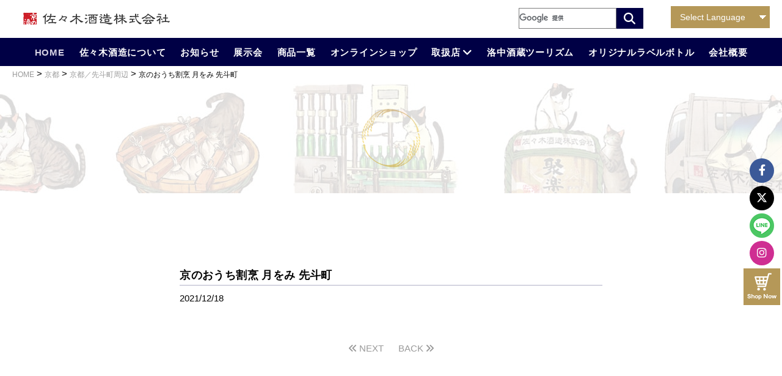

--- FILE ---
content_type: text/html; charset=UTF-8
request_url: https://www.jurakudai.com/can_drink_shop/%E4%BA%AC%E3%81%AE%E3%81%8A%E3%81%86%E3%81%A1%E5%89%B2%E7%83%B9-%E6%9C%88%E3%82%92%E3%81%BF-%E5%85%88%E6%96%97%E7%94%BA/
body_size: 62304
content:
<!DOCTYPE html>
<html lang="ja"
	prefix="og: https://ogp.me/ns#" >
<head>
    <meta charset="utf-8">
	<meta http-equiv="X-UA-Compatible" content="IE=edge">
	<meta name="viewport" content="width=device-width, initial-scale=1.0">    
	<meta name="format-detection" content="telephone=no, email=no, address=no">
   <style>:root,::before,::after{--mec-color-skin: #3a609f;--mec-color-skin-rgba-1: rgba(58,96,159,.25);--mec-color-skin-rgba-2: rgba(58,96,159,.5);--mec-color-skin-rgba-3: rgba(58,96,159,.75);--mec-color-skin-rgba-4: rgba(58,96,159,.11);--mec-container-normal-width: 1196px;--mec-container-large-width: 1690px;--mec-fes-main-color: #40d9f1;--mec-fes-main-color-rgba-1: rgba(64, 217, 241, 0.12);--mec-fes-main-color-rgba-2: rgba(64, 217, 241, 0.23);--mec-fes-main-color-rgba-3: rgba(64, 217, 241, 0.03);--mec-fes-main-color-rgba-4: rgba(64, 217, 241, 0.3);--mec-fes-main-color-rgba-5: rgb(64 217 241 / 7%);--mec-fes-main-color-rgba-6: rgba(64, 217, 241, 0.2);--mec-fluent-main-color: #ade7ff;--mec-fluent-main-color-rgba-1: rgba(173, 231, 255, 0.3);--mec-fluent-main-color-rgba-2: rgba(173, 231, 255, 0.8);--mec-fluent-main-color-rgba-3: rgba(173, 231, 255, 0.1);--mec-fluent-main-color-rgba-4: rgba(173, 231, 255, 0.2);--mec-fluent-main-color-rgba-5: rgba(173, 231, 255, 0.7);--mec-fluent-main-color-rgba-6: rgba(173, 231, 255, 0.7);--mec-fluent-bold-color: #00acf8;--mec-fluent-bg-hover-color: #ebf9ff;--mec-fluent-bg-color: #f5f7f8;--mec-fluent-second-bg-color: #d6eef9;}.mec-wrap, .mec-wrap div:not([class^="elementor-"]), .lity-container, .mec-wrap h1, .mec-wrap h2, .mec-wrap h3, .mec-wrap h4, .mec-wrap h5, .mec-wrap h6, .entry-content .mec-wrap h1, .entry-content .mec-wrap h2, .entry-content .mec-wrap h3, .entry-content .mec-wrap h4, .entry-content .mec-wrap h5, .entry-content .mec-wrap h6, .mec-wrap .mec-totalcal-box input[type="submit"], .mec-wrap .mec-totalcal-box .mec-totalcal-view span, .mec-agenda-event-title a, .lity-content .mec-events-meta-group-booking select, .lity-content .mec-book-ticket-variation h5, .lity-content .mec-events-meta-group-booking input[type="number"], .lity-content .mec-events-meta-group-booking input[type="text"], .lity-content .mec-events-meta-group-booking input[type="email"],.mec-organizer-item a, .mec-single-event .mec-events-meta-group-booking ul.mec-book-tickets-container li.mec-book-ticket-container label{ font-family: "Montserrat", -apple-system, BlinkMacSystemFont, "Segoe UI", Roboto, sans-serif;}.mec-event-content p, .mec-search-bar-result .mec-event-detail{ font-family: Roboto, sans-serif;} .mec-wrap .mec-totalcal-box input, .mec-wrap .mec-totalcal-box select, .mec-checkboxes-search .mec-searchbar-category-wrap, .mec-wrap .mec-totalcal-box .mec-totalcal-view span{ font-family: "Roboto", Helvetica, Arial, sans-serif; }.mec-event-grid-modern .event-grid-modern-head .mec-event-day, .mec-event-list-minimal .mec-time-details, .mec-event-list-minimal .mec-event-detail, .mec-event-list-modern .mec-event-detail, .mec-event-grid-minimal .mec-time-details, .mec-event-grid-minimal .mec-event-detail, .mec-event-grid-simple .mec-event-detail, .mec-event-cover-modern .mec-event-place, .mec-event-cover-clean .mec-event-place, .mec-calendar .mec-event-article .mec-localtime-details div, .mec-calendar .mec-event-article .mec-event-detail, .mec-calendar.mec-calendar-daily .mec-calendar-d-top h2, .mec-calendar.mec-calendar-daily .mec-calendar-d-top h3, .mec-toggle-item-col .mec-event-day, .mec-weather-summary-temp{ font-family: "Roboto", sans-serif; } .mec-fes-form, .mec-fes-list, .mec-fes-form input, .mec-event-date .mec-tooltip .box, .mec-event-status .mec-tooltip .box, .ui-datepicker.ui-widget, .mec-fes-form button[type="submit"].mec-fes-sub-button, .mec-wrap .mec-timeline-events-container p, .mec-wrap .mec-timeline-events-container h4, .mec-wrap .mec-timeline-events-container div, .mec-wrap .mec-timeline-events-container a, .mec-wrap .mec-timeline-events-container span{ font-family: -apple-system, BlinkMacSystemFont, "Segoe UI", Roboto, sans-serif !important; }</style><style>.mec-event-image img{
    object-fit: cover;
    width: 100%;
    height: 100%;
}
.mec-month-side{
    overflow-y: scroll;
    height: autopx;
}
.nocomments{
    display: none;
}
h1.mec-single-title{
    font-size:25px !important;
}

.mec-calendar .mec-event-article{
    flex-wrap: wrap;
}</style><title>京のおうち割烹 月をみ 先斗町 - 京都洛中・佐々木酒造株式会社のホームページへようこそ</title>

		<!-- All in One SEO 4.1.4.5 -->
		<meta name="robots" content="max-image-preview:large" />
		<link rel="canonical" href="https://www.jurakudai.com/can_drink_shop/%e4%ba%ac%e3%81%ae%e3%81%8a%e3%81%86%e3%81%a1%e5%89%b2%e7%83%b9-%e6%9c%88%e3%82%92%e3%81%bf-%e5%85%88%e6%96%97%e7%94%ba/" />
		<meta property="og:locale" content="ja_JP" />
		<meta property="og:site_name" content="京都洛中・佐々木酒造株式会社のホームページへようこそ - 〜名水にはぐくまれた伝承の技、伝統の味〜 京都の二条城北にある「佐々木酒造」のホームページです。京都市に所在する酒造の蔵元の中でも洛中に現存する唯一の蔵元です。" />
		<meta property="og:type" content="article" />
		<meta property="og:title" content="京のおうち割烹 月をみ 先斗町 - 京都洛中・佐々木酒造株式会社のホームページへようこそ" />
		<meta property="og:url" content="https://www.jurakudai.com/can_drink_shop/%e4%ba%ac%e3%81%ae%e3%81%8a%e3%81%86%e3%81%a1%e5%89%b2%e7%83%b9-%e6%9c%88%e3%82%92%e3%81%bf-%e5%85%88%e6%96%97%e7%94%ba/" />
		<meta property="og:image" content="https://jurakudai.sakura.ne.jp/wp_sasaki/wp-content/uploads/2021/09/sasaki_ogp.jpg" />
		<meta property="og:image:secure_url" content="https://jurakudai.sakura.ne.jp/wp_sasaki/wp-content/uploads/2021/09/sasaki_ogp.jpg" />
		<meta property="og:image:width" content="1200" />
		<meta property="og:image:height" content="630" />
		<meta property="article:published_time" content="2021-12-18T08:16:49+00:00" />
		<meta property="article:modified_time" content="2021-12-18T08:16:49+00:00" />
		<meta name="twitter:card" content="summary" />
		<meta name="twitter:domain" content="www.jurakudai.com" />
		<meta name="twitter:title" content="京のおうち割烹 月をみ 先斗町 - 京都洛中・佐々木酒造株式会社のホームページへようこそ" />
		<meta name="twitter:image" content="https://jurakudai.sakura.ne.jp/wp_sasaki/wp-content/uploads/2021/09/sasaki_ogp.jpg" />
		<script type="application/ld+json" class="aioseo-schema">
			{"@context":"https:\/\/schema.org","@graph":[{"@type":"WebSite","@id":"https:\/\/www.jurakudai.com\/#website","url":"https:\/\/www.jurakudai.com\/","name":"\u4eac\u90fd\u6d1b\u4e2d\u30fb\u4f50\u3005\u6728\u9152\u9020\u682a\u5f0f\u4f1a\u793e\u306e\u30db\u30fc\u30e0\u30da\u30fc\u30b8\u3078\u3088\u3046\u3053\u305d","description":"\u301c\u540d\u6c34\u306b\u306f\u3050\u304f\u307e\u308c\u305f\u4f1d\u627f\u306e\u6280\u3001\u4f1d\u7d71\u306e\u5473\u301c \u4eac\u90fd\u306e\u4e8c\u6761\u57ce\u5317\u306b\u3042\u308b\u300c\u4f50\u3005\u6728\u9152\u9020\u300d\u306e\u30db\u30fc\u30e0\u30da\u30fc\u30b8\u3067\u3059\u3002\u4eac\u90fd\u5e02\u306b\u6240\u5728\u3059\u308b\u9152\u9020\u306e\u8535\u5143\u306e\u4e2d\u3067\u3082\u6d1b\u4e2d\u306b\u73fe\u5b58\u3059\u308b\u552f\u4e00\u306e\u8535\u5143\u3067\u3059\u3002","inLanguage":"ja","publisher":{"@id":"https:\/\/www.jurakudai.com\/#organization"}},{"@type":"Organization","@id":"https:\/\/www.jurakudai.com\/#organization","name":"\u4f50\u3005\u6728\u9152\u9020\u682a\u5f0f\u4f1a\u793e","url":"https:\/\/www.jurakudai.com\/"},{"@type":"BreadcrumbList","@id":"https:\/\/www.jurakudai.com\/can_drink_shop\/%e4%ba%ac%e3%81%ae%e3%81%8a%e3%81%86%e3%81%a1%e5%89%b2%e7%83%b9-%e6%9c%88%e3%82%92%e3%81%bf-%e5%85%88%e6%96%97%e7%94%ba\/#breadcrumblist","itemListElement":[{"@type":"ListItem","@id":"https:\/\/www.jurakudai.com\/#listItem","position":1,"item":{"@type":"WebPage","@id":"https:\/\/www.jurakudai.com\/","name":"\u30db\u30fc\u30e0","description":"\u301c\u540d\u6c34\u306b\u306f\u3050\u304f\u307e\u308c\u305f\u4f1d\u627f\u306e\u6280\u3001\u4f1d\u7d71\u306e\u5473\u301c \u4eac\u90fd\u306e\u4e8c\u6761\u57ce\u5317\u306b\u3042\u308b\u300c\u4f50\u3005\u6728\u9152\u9020\u300d\u306e\u30db\u30fc\u30e0\u30da\u30fc\u30b8\u3067\u3059\u3002\u4eac\u90fd\u5e02\u306b\u6240\u5728\u3059\u308b\u9152\u9020\u306e\u8535\u5143\u306e\u4e2d\u3067\u3082\u6d1b\u4e2d\u306b\u73fe\u5b58\u3059\u308b\u552f\u4e00\u306e\u8535\u5143\u3067\u3059\u3002","url":"https:\/\/www.jurakudai.com\/"},"nextItem":"https:\/\/www.jurakudai.com\/can_drink_shop\/%e4%ba%ac%e3%81%ae%e3%81%8a%e3%81%86%e3%81%a1%e5%89%b2%e7%83%b9-%e6%9c%88%e3%82%92%e3%81%bf-%e5%85%88%e6%96%97%e7%94%ba\/#listItem"},{"@type":"ListItem","@id":"https:\/\/www.jurakudai.com\/can_drink_shop\/%e4%ba%ac%e3%81%ae%e3%81%8a%e3%81%86%e3%81%a1%e5%89%b2%e7%83%b9-%e6%9c%88%e3%82%92%e3%81%bf-%e5%85%88%e6%96%97%e7%94%ba\/#listItem","position":2,"item":{"@type":"WebPage","@id":"https:\/\/www.jurakudai.com\/can_drink_shop\/%e4%ba%ac%e3%81%ae%e3%81%8a%e3%81%86%e3%81%a1%e5%89%b2%e7%83%b9-%e6%9c%88%e3%82%92%e3%81%bf-%e5%85%88%e6%96%97%e7%94%ba\/","name":"\u4eac\u306e\u304a\u3046\u3061\u5272\u70f9 \u6708\u3092\u307f \u5148\u6597\u753a","url":"https:\/\/www.jurakudai.com\/can_drink_shop\/%e4%ba%ac%e3%81%ae%e3%81%8a%e3%81%86%e3%81%a1%e5%89%b2%e7%83%b9-%e6%9c%88%e3%82%92%e3%81%bf-%e5%85%88%e6%96%97%e7%94%ba\/"},"previousItem":"https:\/\/www.jurakudai.com\/#listItem"}]},{"@type":"Person","@id":"https:\/\/www.jurakudai.com\/author\/user\/#author","url":"https:\/\/www.jurakudai.com\/author\/user\/","name":"\u4f50\u3005\u6728\u9152\u9020","image":{"@type":"ImageObject","@id":"https:\/\/www.jurakudai.com\/can_drink_shop\/%e4%ba%ac%e3%81%ae%e3%81%8a%e3%81%86%e3%81%a1%e5%89%b2%e7%83%b9-%e6%9c%88%e3%82%92%e3%81%bf-%e5%85%88%e6%96%97%e7%94%ba\/#authorImage","url":"https:\/\/secure.gravatar.com\/avatar\/b6bcabd4c4e12b2c70b2447a6456933c9be4ba2265b2b203561cc19da0947a9d?s=96&d=mm&r=g","width":96,"height":96,"caption":"\u4f50\u3005\u6728\u9152\u9020"}},{"@type":"WebPage","@id":"https:\/\/www.jurakudai.com\/can_drink_shop\/%e4%ba%ac%e3%81%ae%e3%81%8a%e3%81%86%e3%81%a1%e5%89%b2%e7%83%b9-%e6%9c%88%e3%82%92%e3%81%bf-%e5%85%88%e6%96%97%e7%94%ba\/#webpage","url":"https:\/\/www.jurakudai.com\/can_drink_shop\/%e4%ba%ac%e3%81%ae%e3%81%8a%e3%81%86%e3%81%a1%e5%89%b2%e7%83%b9-%e6%9c%88%e3%82%92%e3%81%bf-%e5%85%88%e6%96%97%e7%94%ba\/","name":"\u4eac\u306e\u304a\u3046\u3061\u5272\u70f9 \u6708\u3092\u307f \u5148\u6597\u753a - \u4eac\u90fd\u6d1b\u4e2d\u30fb\u4f50\u3005\u6728\u9152\u9020\u682a\u5f0f\u4f1a\u793e\u306e\u30db\u30fc\u30e0\u30da\u30fc\u30b8\u3078\u3088\u3046\u3053\u305d","inLanguage":"ja","isPartOf":{"@id":"https:\/\/www.jurakudai.com\/#website"},"breadcrumb":{"@id":"https:\/\/www.jurakudai.com\/can_drink_shop\/%e4%ba%ac%e3%81%ae%e3%81%8a%e3%81%86%e3%81%a1%e5%89%b2%e7%83%b9-%e6%9c%88%e3%82%92%e3%81%bf-%e5%85%88%e6%96%97%e7%94%ba\/#breadcrumblist"},"author":"https:\/\/www.jurakudai.com\/author\/user\/#author","creator":"https:\/\/www.jurakudai.com\/author\/user\/#author","datePublished":"2021-12-18T08:16:49+09:00","dateModified":"2021-12-18T08:16:49+09:00"}]}
		</script>
		<!-- All in One SEO -->

<link rel='dns-prefetch' href='//jurakudai.sakura.ne.jp' />
<link rel='dns-prefetch' href='//fonts.googleapis.com' />
<link rel="alternate" type="application/rss+xml" title="京都洛中・佐々木酒造株式会社のホームページへようこそ &raquo; フィード" href="https://www.jurakudai.com/feed/" />
<link rel="alternate" type="application/rss+xml" title="京都洛中・佐々木酒造株式会社のホームページへようこそ &raquo; コメントフィード" href="https://www.jurakudai.com/comments/feed/" />
<link rel="alternate" title="oEmbed (JSON)" type="application/json+oembed" href="https://www.jurakudai.com/wp-json/oembed/1.0/embed?url=https%3A%2F%2Fwww.jurakudai.com%2Fcan_drink_shop%2F%25e4%25ba%25ac%25e3%2581%25ae%25e3%2581%258a%25e3%2581%2586%25e3%2581%25a1%25e5%2589%25b2%25e7%2583%25b9-%25e6%259c%2588%25e3%2582%2592%25e3%2581%25bf-%25e5%2585%2588%25e6%2596%2597%25e7%2594%25ba%2F" />
<link rel="alternate" title="oEmbed (XML)" type="text/xml+oembed" href="https://www.jurakudai.com/wp-json/oembed/1.0/embed?url=https%3A%2F%2Fwww.jurakudai.com%2Fcan_drink_shop%2F%25e4%25ba%25ac%25e3%2581%25ae%25e3%2581%258a%25e3%2581%2586%25e3%2581%25a1%25e5%2589%25b2%25e7%2583%25b9-%25e6%259c%2588%25e3%2582%2592%25e3%2581%25bf-%25e5%2585%2588%25e6%2596%2597%25e7%2594%25ba%2F&#038;format=xml" />
		<!-- This site uses the Google Analytics by MonsterInsights plugin v7.18.0 - Using Analytics tracking - https://www.monsterinsights.com/ -->
		<!-- Note: MonsterInsights is not currently configured on this site. The site owner needs to authenticate with Google Analytics in the MonsterInsights settings panel. -->
					<!-- No UA code set -->
				<!-- / Google Analytics by MonsterInsights -->
		<style id='wp-img-auto-sizes-contain-inline-css' type='text/css'>
img:is([sizes=auto i],[sizes^="auto," i]){contain-intrinsic-size:3000px 1500px}
/*# sourceURL=wp-img-auto-sizes-contain-inline-css */
</style>
<link rel='stylesheet' id='gtranslate-style-css' href='https://jurakudai.sakura.ne.jp/wp_sasaki/wp-content/plugins/gtranslate/gtranslate-style24.css?ver=6.9' type='text/css' media='all' />
<link rel='stylesheet' id='mec-select2-style-css' href='https://jurakudai.sakura.ne.jp/wp_sasaki/wp-content/plugins/modern-events-calendar-lite/assets/packages/select2/select2.min.css?ver=7.13.0' type='text/css' media='all' />
<link rel='stylesheet' id='mec-font-icons-css' href='https://jurakudai.sakura.ne.jp/wp_sasaki/wp-content/plugins/modern-events-calendar-lite/assets/css/iconfonts.css?ver=7.13.0' type='text/css' media='all' />
<link rel='stylesheet' id='mec-frontend-style-css' href='https://jurakudai.sakura.ne.jp/wp_sasaki/wp-content/plugins/modern-events-calendar-lite/assets/css/frontend.min.css?ver=7.13.0' type='text/css' media='all' />
<link rel='stylesheet' id='mec-tooltip-style-css' href='https://jurakudai.sakura.ne.jp/wp_sasaki/wp-content/plugins/modern-events-calendar-lite/assets/packages/tooltip/tooltip.css?ver=7.13.0' type='text/css' media='all' />
<link rel='stylesheet' id='mec-tooltip-shadow-style-css' href='https://jurakudai.sakura.ne.jp/wp_sasaki/wp-content/plugins/modern-events-calendar-lite/assets/packages/tooltip/tooltipster-sideTip-shadow.min.css?ver=7.13.0' type='text/css' media='all' />
<link rel='stylesheet' id='featherlight-css' href='https://jurakudai.sakura.ne.jp/wp_sasaki/wp-content/plugins/modern-events-calendar-lite/assets/packages/featherlight/featherlight.css?ver=7.13.0' type='text/css' media='all' />
<link rel='stylesheet' id='mec-google-fonts-css' href='//fonts.googleapis.com/css?family=Montserrat%3A400%2C700%7CRoboto%3A100%2C300%2C400%2C700&#038;ver=7.13.0' type='text/css' media='all' />
<link rel='stylesheet' id='mec-lity-style-css' href='https://jurakudai.sakura.ne.jp/wp_sasaki/wp-content/plugins/modern-events-calendar-lite/assets/packages/lity/lity.min.css?ver=7.13.0' type='text/css' media='all' />
<link rel='stylesheet' id='mec-general-calendar-style-css' href='https://jurakudai.sakura.ne.jp/wp_sasaki/wp-content/plugins/modern-events-calendar-lite/assets/css/mec-general-calendar.css?ver=7.13.0' type='text/css' media='all' />
<style id='wp-emoji-styles-inline-css' type='text/css'>

	img.wp-smiley, img.emoji {
		display: inline !important;
		border: none !important;
		box-shadow: none !important;
		height: 1em !important;
		width: 1em !important;
		margin: 0 0.07em !important;
		vertical-align: -0.1em !important;
		background: none !important;
		padding: 0 !important;
	}
/*# sourceURL=wp-emoji-styles-inline-css */
</style>
<style id='wp-block-library-inline-css' type='text/css'>
:root{--wp-block-synced-color:#7a00df;--wp-block-synced-color--rgb:122,0,223;--wp-bound-block-color:var(--wp-block-synced-color);--wp-editor-canvas-background:#ddd;--wp-admin-theme-color:#007cba;--wp-admin-theme-color--rgb:0,124,186;--wp-admin-theme-color-darker-10:#006ba1;--wp-admin-theme-color-darker-10--rgb:0,107,160.5;--wp-admin-theme-color-darker-20:#005a87;--wp-admin-theme-color-darker-20--rgb:0,90,135;--wp-admin-border-width-focus:2px}@media (min-resolution:192dpi){:root{--wp-admin-border-width-focus:1.5px}}.wp-element-button{cursor:pointer}:root .has-very-light-gray-background-color{background-color:#eee}:root .has-very-dark-gray-background-color{background-color:#313131}:root .has-very-light-gray-color{color:#eee}:root .has-very-dark-gray-color{color:#313131}:root .has-vivid-green-cyan-to-vivid-cyan-blue-gradient-background{background:linear-gradient(135deg,#00d084,#0693e3)}:root .has-purple-crush-gradient-background{background:linear-gradient(135deg,#34e2e4,#4721fb 50%,#ab1dfe)}:root .has-hazy-dawn-gradient-background{background:linear-gradient(135deg,#faaca8,#dad0ec)}:root .has-subdued-olive-gradient-background{background:linear-gradient(135deg,#fafae1,#67a671)}:root .has-atomic-cream-gradient-background{background:linear-gradient(135deg,#fdd79a,#004a59)}:root .has-nightshade-gradient-background{background:linear-gradient(135deg,#330968,#31cdcf)}:root .has-midnight-gradient-background{background:linear-gradient(135deg,#020381,#2874fc)}:root{--wp--preset--font-size--normal:16px;--wp--preset--font-size--huge:42px}.has-regular-font-size{font-size:1em}.has-larger-font-size{font-size:2.625em}.has-normal-font-size{font-size:var(--wp--preset--font-size--normal)}.has-huge-font-size{font-size:var(--wp--preset--font-size--huge)}.has-text-align-center{text-align:center}.has-text-align-left{text-align:left}.has-text-align-right{text-align:right}.has-fit-text{white-space:nowrap!important}#end-resizable-editor-section{display:none}.aligncenter{clear:both}.items-justified-left{justify-content:flex-start}.items-justified-center{justify-content:center}.items-justified-right{justify-content:flex-end}.items-justified-space-between{justify-content:space-between}.screen-reader-text{border:0;clip-path:inset(50%);height:1px;margin:-1px;overflow:hidden;padding:0;position:absolute;width:1px;word-wrap:normal!important}.screen-reader-text:focus{background-color:#ddd;clip-path:none;color:#444;display:block;font-size:1em;height:auto;left:5px;line-height:normal;padding:15px 23px 14px;text-decoration:none;top:5px;width:auto;z-index:100000}html :where(.has-border-color){border-style:solid}html :where([style*=border-top-color]){border-top-style:solid}html :where([style*=border-right-color]){border-right-style:solid}html :where([style*=border-bottom-color]){border-bottom-style:solid}html :where([style*=border-left-color]){border-left-style:solid}html :where([style*=border-width]){border-style:solid}html :where([style*=border-top-width]){border-top-style:solid}html :where([style*=border-right-width]){border-right-style:solid}html :where([style*=border-bottom-width]){border-bottom-style:solid}html :where([style*=border-left-width]){border-left-style:solid}html :where(img[class*=wp-image-]){height:auto;max-width:100%}:where(figure){margin:0 0 1em}html :where(.is-position-sticky){--wp-admin--admin-bar--position-offset:var(--wp-admin--admin-bar--height,0px)}@media screen and (max-width:600px){html :where(.is-position-sticky){--wp-admin--admin-bar--position-offset:0px}}

/*# sourceURL=wp-block-library-inline-css */
</style><style id='global-styles-inline-css' type='text/css'>
:root{--wp--preset--aspect-ratio--square: 1;--wp--preset--aspect-ratio--4-3: 4/3;--wp--preset--aspect-ratio--3-4: 3/4;--wp--preset--aspect-ratio--3-2: 3/2;--wp--preset--aspect-ratio--2-3: 2/3;--wp--preset--aspect-ratio--16-9: 16/9;--wp--preset--aspect-ratio--9-16: 9/16;--wp--preset--color--black: #000000;--wp--preset--color--cyan-bluish-gray: #abb8c3;--wp--preset--color--white: #ffffff;--wp--preset--color--pale-pink: #f78da7;--wp--preset--color--vivid-red: #cf2e2e;--wp--preset--color--luminous-vivid-orange: #ff6900;--wp--preset--color--luminous-vivid-amber: #fcb900;--wp--preset--color--light-green-cyan: #7bdcb5;--wp--preset--color--vivid-green-cyan: #00d084;--wp--preset--color--pale-cyan-blue: #8ed1fc;--wp--preset--color--vivid-cyan-blue: #0693e3;--wp--preset--color--vivid-purple: #9b51e0;--wp--preset--gradient--vivid-cyan-blue-to-vivid-purple: linear-gradient(135deg,rgb(6,147,227) 0%,rgb(155,81,224) 100%);--wp--preset--gradient--light-green-cyan-to-vivid-green-cyan: linear-gradient(135deg,rgb(122,220,180) 0%,rgb(0,208,130) 100%);--wp--preset--gradient--luminous-vivid-amber-to-luminous-vivid-orange: linear-gradient(135deg,rgb(252,185,0) 0%,rgb(255,105,0) 100%);--wp--preset--gradient--luminous-vivid-orange-to-vivid-red: linear-gradient(135deg,rgb(255,105,0) 0%,rgb(207,46,46) 100%);--wp--preset--gradient--very-light-gray-to-cyan-bluish-gray: linear-gradient(135deg,rgb(238,238,238) 0%,rgb(169,184,195) 100%);--wp--preset--gradient--cool-to-warm-spectrum: linear-gradient(135deg,rgb(74,234,220) 0%,rgb(151,120,209) 20%,rgb(207,42,186) 40%,rgb(238,44,130) 60%,rgb(251,105,98) 80%,rgb(254,248,76) 100%);--wp--preset--gradient--blush-light-purple: linear-gradient(135deg,rgb(255,206,236) 0%,rgb(152,150,240) 100%);--wp--preset--gradient--blush-bordeaux: linear-gradient(135deg,rgb(254,205,165) 0%,rgb(254,45,45) 50%,rgb(107,0,62) 100%);--wp--preset--gradient--luminous-dusk: linear-gradient(135deg,rgb(255,203,112) 0%,rgb(199,81,192) 50%,rgb(65,88,208) 100%);--wp--preset--gradient--pale-ocean: linear-gradient(135deg,rgb(255,245,203) 0%,rgb(182,227,212) 50%,rgb(51,167,181) 100%);--wp--preset--gradient--electric-grass: linear-gradient(135deg,rgb(202,248,128) 0%,rgb(113,206,126) 100%);--wp--preset--gradient--midnight: linear-gradient(135deg,rgb(2,3,129) 0%,rgb(40,116,252) 100%);--wp--preset--font-size--small: 13px;--wp--preset--font-size--medium: 20px;--wp--preset--font-size--large: 36px;--wp--preset--font-size--x-large: 42px;--wp--preset--spacing--20: 0.44rem;--wp--preset--spacing--30: 0.67rem;--wp--preset--spacing--40: 1rem;--wp--preset--spacing--50: 1.5rem;--wp--preset--spacing--60: 2.25rem;--wp--preset--spacing--70: 3.38rem;--wp--preset--spacing--80: 5.06rem;--wp--preset--shadow--natural: 6px 6px 9px rgba(0, 0, 0, 0.2);--wp--preset--shadow--deep: 12px 12px 50px rgba(0, 0, 0, 0.4);--wp--preset--shadow--sharp: 6px 6px 0px rgba(0, 0, 0, 0.2);--wp--preset--shadow--outlined: 6px 6px 0px -3px rgb(255, 255, 255), 6px 6px rgb(0, 0, 0);--wp--preset--shadow--crisp: 6px 6px 0px rgb(0, 0, 0);}:where(.is-layout-flex){gap: 0.5em;}:where(.is-layout-grid){gap: 0.5em;}body .is-layout-flex{display: flex;}.is-layout-flex{flex-wrap: wrap;align-items: center;}.is-layout-flex > :is(*, div){margin: 0;}body .is-layout-grid{display: grid;}.is-layout-grid > :is(*, div){margin: 0;}:where(.wp-block-columns.is-layout-flex){gap: 2em;}:where(.wp-block-columns.is-layout-grid){gap: 2em;}:where(.wp-block-post-template.is-layout-flex){gap: 1.25em;}:where(.wp-block-post-template.is-layout-grid){gap: 1.25em;}.has-black-color{color: var(--wp--preset--color--black) !important;}.has-cyan-bluish-gray-color{color: var(--wp--preset--color--cyan-bluish-gray) !important;}.has-white-color{color: var(--wp--preset--color--white) !important;}.has-pale-pink-color{color: var(--wp--preset--color--pale-pink) !important;}.has-vivid-red-color{color: var(--wp--preset--color--vivid-red) !important;}.has-luminous-vivid-orange-color{color: var(--wp--preset--color--luminous-vivid-orange) !important;}.has-luminous-vivid-amber-color{color: var(--wp--preset--color--luminous-vivid-amber) !important;}.has-light-green-cyan-color{color: var(--wp--preset--color--light-green-cyan) !important;}.has-vivid-green-cyan-color{color: var(--wp--preset--color--vivid-green-cyan) !important;}.has-pale-cyan-blue-color{color: var(--wp--preset--color--pale-cyan-blue) !important;}.has-vivid-cyan-blue-color{color: var(--wp--preset--color--vivid-cyan-blue) !important;}.has-vivid-purple-color{color: var(--wp--preset--color--vivid-purple) !important;}.has-black-background-color{background-color: var(--wp--preset--color--black) !important;}.has-cyan-bluish-gray-background-color{background-color: var(--wp--preset--color--cyan-bluish-gray) !important;}.has-white-background-color{background-color: var(--wp--preset--color--white) !important;}.has-pale-pink-background-color{background-color: var(--wp--preset--color--pale-pink) !important;}.has-vivid-red-background-color{background-color: var(--wp--preset--color--vivid-red) !important;}.has-luminous-vivid-orange-background-color{background-color: var(--wp--preset--color--luminous-vivid-orange) !important;}.has-luminous-vivid-amber-background-color{background-color: var(--wp--preset--color--luminous-vivid-amber) !important;}.has-light-green-cyan-background-color{background-color: var(--wp--preset--color--light-green-cyan) !important;}.has-vivid-green-cyan-background-color{background-color: var(--wp--preset--color--vivid-green-cyan) !important;}.has-pale-cyan-blue-background-color{background-color: var(--wp--preset--color--pale-cyan-blue) !important;}.has-vivid-cyan-blue-background-color{background-color: var(--wp--preset--color--vivid-cyan-blue) !important;}.has-vivid-purple-background-color{background-color: var(--wp--preset--color--vivid-purple) !important;}.has-black-border-color{border-color: var(--wp--preset--color--black) !important;}.has-cyan-bluish-gray-border-color{border-color: var(--wp--preset--color--cyan-bluish-gray) !important;}.has-white-border-color{border-color: var(--wp--preset--color--white) !important;}.has-pale-pink-border-color{border-color: var(--wp--preset--color--pale-pink) !important;}.has-vivid-red-border-color{border-color: var(--wp--preset--color--vivid-red) !important;}.has-luminous-vivid-orange-border-color{border-color: var(--wp--preset--color--luminous-vivid-orange) !important;}.has-luminous-vivid-amber-border-color{border-color: var(--wp--preset--color--luminous-vivid-amber) !important;}.has-light-green-cyan-border-color{border-color: var(--wp--preset--color--light-green-cyan) !important;}.has-vivid-green-cyan-border-color{border-color: var(--wp--preset--color--vivid-green-cyan) !important;}.has-pale-cyan-blue-border-color{border-color: var(--wp--preset--color--pale-cyan-blue) !important;}.has-vivid-cyan-blue-border-color{border-color: var(--wp--preset--color--vivid-cyan-blue) !important;}.has-vivid-purple-border-color{border-color: var(--wp--preset--color--vivid-purple) !important;}.has-vivid-cyan-blue-to-vivid-purple-gradient-background{background: var(--wp--preset--gradient--vivid-cyan-blue-to-vivid-purple) !important;}.has-light-green-cyan-to-vivid-green-cyan-gradient-background{background: var(--wp--preset--gradient--light-green-cyan-to-vivid-green-cyan) !important;}.has-luminous-vivid-amber-to-luminous-vivid-orange-gradient-background{background: var(--wp--preset--gradient--luminous-vivid-amber-to-luminous-vivid-orange) !important;}.has-luminous-vivid-orange-to-vivid-red-gradient-background{background: var(--wp--preset--gradient--luminous-vivid-orange-to-vivid-red) !important;}.has-very-light-gray-to-cyan-bluish-gray-gradient-background{background: var(--wp--preset--gradient--very-light-gray-to-cyan-bluish-gray) !important;}.has-cool-to-warm-spectrum-gradient-background{background: var(--wp--preset--gradient--cool-to-warm-spectrum) !important;}.has-blush-light-purple-gradient-background{background: var(--wp--preset--gradient--blush-light-purple) !important;}.has-blush-bordeaux-gradient-background{background: var(--wp--preset--gradient--blush-bordeaux) !important;}.has-luminous-dusk-gradient-background{background: var(--wp--preset--gradient--luminous-dusk) !important;}.has-pale-ocean-gradient-background{background: var(--wp--preset--gradient--pale-ocean) !important;}.has-electric-grass-gradient-background{background: var(--wp--preset--gradient--electric-grass) !important;}.has-midnight-gradient-background{background: var(--wp--preset--gradient--midnight) !important;}.has-small-font-size{font-size: var(--wp--preset--font-size--small) !important;}.has-medium-font-size{font-size: var(--wp--preset--font-size--medium) !important;}.has-large-font-size{font-size: var(--wp--preset--font-size--large) !important;}.has-x-large-font-size{font-size: var(--wp--preset--font-size--x-large) !important;}
/*# sourceURL=global-styles-inline-css */
</style>

<style id='classic-theme-styles-inline-css' type='text/css'>
/*! This file is auto-generated */
.wp-block-button__link{color:#fff;background-color:#32373c;border-radius:9999px;box-shadow:none;text-decoration:none;padding:calc(.667em + 2px) calc(1.333em + 2px);font-size:1.125em}.wp-block-file__button{background:#32373c;color:#fff;text-decoration:none}
/*# sourceURL=/wp-includes/css/classic-themes.min.css */
</style>
<script type="text/javascript" src="https://jurakudai.sakura.ne.jp/wp_sasaki/wp-includes/js/jquery/jquery.min.js?ver=3.7.1" id="jquery-core-js"></script>
<script type="text/javascript" src="https://jurakudai.sakura.ne.jp/wp_sasaki/wp-includes/js/jquery/jquery-migrate.min.js?ver=3.4.1&#039; async charset=&#039;UTF-8" id="jquery-migrate-js"></script>
<link rel="https://api.w.org/" href="https://www.jurakudai.com/wp-json/" /><link rel="alternate" title="JSON" type="application/json" href="https://www.jurakudai.com/wp-json/wp/v2/can_drink_shop/322" /><link rel="EditURI" type="application/rsd+xml" title="RSD" href="https://jurakudai.sakura.ne.jp/wp_sasaki/xmlrpc.php?rsd" />
<meta name="generator" content="WordPress 6.9" />
<link rel='shortlink' href='https://www.jurakudai.com/?p=322' />
   
    <meta name="Keywords" content="佐々木酒造,京都洛中,西陣,聚楽第,古都,蔵出原酒,しぼりたて,蔵元,京都市上京区日暮通椹木町下ル北伊勢屋町727,あらばしり,酒粕,日本酒,水,大吟醸,白い銀明水,sasakisyuzo,sasakishuzo,レボリューションネオ,リミテッドエディション,エクストラプレミアム,まるたけえびす,ピュアクラフト,美しい鴨川,平安四神,洛中伝承,銀明水,リキュール,柚子,レモン">
    <!-- Favicon -->
    <link rel="shortcut icon" href="https://www.jurakudai.com//images/favicon.ico">
    <link rel="apple-touch-icon-precomposed" sizes="72x72" href="https://www.jurakudai.com//images/appleicon72.png">
    <link rel="apple-touch-icon-precomposed" sizes="114x114" href="https://www.jurakudai.com//images/appleicon114.png">
    <link rel="apple-touch-icon-precomposed" sizes="152x152" href="https://www.jurakudai.com//images/appleicon152.png">   
    <!-- CSS -->
    <link href="https://use.fontawesome.com/releases/v6.4.2/css/all.css" rel="stylesheet">
    <link rel="stylesheet" href="https://www.jurakudai.com//css/owl_cbox.css" onload="this.onload=null;this.rel='stylesheet'">
    <link rel="stylesheet" href="https://www.jurakudai.com//css/style.css" onload="this.onload=null;this.rel='stylesheet'">
 <!--   <link rel="preload" href="https://jurakudai.sakura.ne.jp/wp_sasaki/wp-content/themes/sasaki_shuzo/style.css" as="style" onload="this.onload=null;this.rel='stylesheet'">-->

    <!-- Google Webfont -->
    <link href="https://fonts.googleapis.com/css2?family=Noto+Serif+JP:wght@400&display=swap&subset=japanese" rel="stylesheet">
    <link href="https://fonts.googleapis.com/css2?family=EB+Garamond&display=swap" rel="stylesheet">
    <!-- HTML5 Shim and Respond.js IE8 support of HTML5 elements and media queries -->
    <!-- WARNING: Respond.js doesn't work if you view the page via file:// -->
    <!--[if lt IE 9]>
    <script src="https://oss.maxcdn.com/libs/html5shiv/3.7.0/html5shiv.js"></script>
    <script src="https://oss.maxcdn.com/libs/respond.js/1.4.2/respond.min.js"></script>
	<![endif]-->    
     <!-- Global site tag (gtag.js) - Google Analytics --><!-- Global site tag (gtag.js) - Google Analytics -->
    <script async src="https://www.googletagmanager.com/gtag/js?id=UA-40750941-2"></script>
    <script>
      window.dataLayer = window.dataLayer || [];
      function gtag(){dataLayer.push(arguments);}
      gtag('js', new Date());

      gtag('config', 'UA-40750941-2');
    </script>
	
</head>

<body>
 
  <div id="main-contents">
        <div id="page-top"></div>
        <!-- SIDE STICKY MENU -->
			<div class="sticky-menu" id="gototop">
				<ul>
					<li><a class="page-scroll" href="#page-top"><p><i class="fas fa-angle-down"></i><span class="top_text">TOP</span></p><img src="https://www.jurakudai.com//images/sakebin_neko.png"></a></li>
				</ul>
			</div>
 
          <div class="section-share">
                <!--<p class="subtitle">Share <br>on SNS</p> -->
                <ul class="item sns-share">
                    <li class="fb-share"><a href="https://www.facebook.com/sharer/sharer.php?u=https://www.jurakudai.com/can_drink_shop/%e4%ba%ac%e3%81%ae%e3%81%8a%e3%81%86%e3%81%a1%e5%89%b2%e7%83%b9-%e6%9c%88%e3%82%92%e3%81%bf-%e5%85%88%e6%96%97%e7%94%ba/" target="_blank"><i class="fab fa-facebook-f"></i></a></li>
                    <li class="tw-share"> <a href="http://twitter.com/share?url=https://www.jurakudai.com/can_drink_shop/%e4%ba%ac%e3%81%ae%e3%81%8a%e3%81%86%e3%81%a1%e5%89%b2%e7%83%b9-%e6%9c%88%e3%82%92%e3%81%bf-%e5%85%88%e6%96%97%e7%94%ba/&text=京のおうち割烹 月をみ 先斗町" target="_blank"><i class="fab fa-x-twitter"></i></a></li>
                    <!--<li class="line-share"><a href="http://line.me/R/msg/text/?https://jurakudai.sakura.ne.jp/" target="_blank"><span>LINE</span></a></li>-->
                    <li class="line-share"><a href="https://social-plugins.line.me/lineit/share?url=https://www.jurakudai.com/can_drink_shop/%e4%ba%ac%e3%81%ae%e3%81%8a%e3%81%86%e3%81%a1%e5%89%b2%e7%83%b9-%e6%9c%88%e3%82%92%e3%81%bf-%e5%85%88%e6%96%97%e7%94%ba/" target="_blank"><img src="https://www.jurakudai.com//images/LINE.png"></a></li>
                    <li class="insta_share"><a href="https://www.instagram.com/sasakisyuzo/" target="_blank"><i class="fab fa-instagram"></i></a></li>
					<li class="shop_btn"><a href="https://jurakudai.shop-pro.jp/" target="_blank"><img src="https://www.jurakudai.com/images/shopnow_btn.png" alt="佐々木酒造株式会社オンラインショップへ" /></a></li>
              </ul></div>
            </div>
        <div id="wrapper">
		
		<!-- HEADER -->	
			<header class="header" id="header">
				<!-- HEADER TOP -->
                                <div class="header_top">
                    <h1 class="logo">
                        <a href="https://www.jurakudai.com"><img src="https://www.jurakudai.com//images/logo_blk_box.svg" alt="佐々木酒造" class="logoimg" /></a> 
                    </h1>
                    <div class="item Gsearch">
                      <div class="searchform01 pcr992">        
                        <script async src="https://cse.google.com/cse.js?cx=cf7a41cceec2f832e"></script>
                            <div class="gcse-search"></div>
                       </div>
                        <ul class="searchBox rsp992">
                            <li></li>
                            <li class="searchIcon"><span><i class="fas fa-search"></i></span></li>
                        </ul>
                    </div>  
                    
                    <div class="lang item">
                        <!-- GTranslate: https://gtranslate.io/ -->
 <select onchange="doGTranslate(this);" class="notranslate" id="gtranslate_selector" aria-label="Website Language Selector"><option value="">Select Language</option><option value="ja|ar">Arabic</option><option value="ja|zh-CN">Chinese (Simplified)</option><option value="ja|zh-TW">Chinese (Traditional)</option><option value="ja|en">English</option><option value="ja|fr">French</option><option value="ja|de">German</option><option value="ja|ja">Japanese</option></select><style>
#goog-gt-tt {display:none !important;}
.goog-te-banner-frame {display:none !important;}
.goog-te-menu-value:hover {text-decoration:none !important;}
.goog-text-highlight {background-color:transparent !important;box-shadow:none !important;}
body {top:0 !important;}
#google_translate_element2 {display:none!important;}
</style>

<div id="google_translate_element2"></div>
<script>
function googleTranslateElementInit2() {new google.translate.TranslateElement({pageLanguage: 'ja',autoDisplay: false}, 'google_translate_element2');}
</script><script src="//translate.google.com/translate_a/element.js?cb=googleTranslateElementInit2"></script>


<script>
function GTranslateGetCurrentLang() {var keyValue = document['cookie'].match('(^|;) ?googtrans=([^;]*)(;|$)');return keyValue ? keyValue[2].split('/')[2] : null;}
function GTranslateFireEvent(element,event){try{if(document.createEventObject){var evt=document.createEventObject();element.fireEvent('on'+event,evt)}else{var evt=document.createEvent('HTMLEvents');evt.initEvent(event,true,true);element.dispatchEvent(evt)}}catch(e){}}
function doGTranslate(lang_pair){if(lang_pair.value)lang_pair=lang_pair.value;if(lang_pair=='')return;var lang=lang_pair.split('|')[1];if(GTranslateGetCurrentLang() == null && lang == lang_pair.split('|')[0])return;var teCombo;var sel=document.getElementsByTagName('select');for(var i=0;i<sel.length;i++)if(sel[i].className.indexOf('goog-te-combo')!=-1){teCombo=sel[i];break;}if(document.getElementById('google_translate_element2')==null||document.getElementById('google_translate_element2').innerHTML.length==0||teCombo.length==0||teCombo.innerHTML.length==0){setTimeout(function(){doGTranslate(lang_pair)},500)}else{teCombo.value=lang;GTranslateFireEvent(teCombo,'change');GTranslateFireEvent(teCombo,'change')}}
</script>
                    </div>  

                </div>
                
        			<!-- END / HEADER TOP -->
                            
			<!-- HEADER <li><a href="#">OGO & MENU -->
			<div class="header_content "  id="header_content">
			   
				<nav class="navbar">
                <!-- Navmenu -->        
                    <div id="mobnav-btn" class="navbtn-wrap">
                            <span></span>
                            <span></span>
                            <span></span> 
                    </div>

                    <div class="sf-menu"> 
                        <h1 class="logo rsp992">
                            <a href="https://www.jurakudai.com"><img src="https://www.jurakudai.com//images/logo_blk_box.svg" alt="佐々木酒造" class="logoimg" /></a> 
                        </h1>
                        <div class="main_menu_wrap">
                            <ul class="main_menu" id="gnav">
                                <li class="index"><a href="https://www.jurakudai.com" class="toptitle">HOME</a></li>
                                <li><a href="https://www.jurakudai.com/greeting/" class="toptitle">佐々木酒造について</a></li>
                                <li><a href="https://www.jurakudai.com/news_list/" class="toptitle">お知らせ</a></li>
                                <li><a href="https://www.jurakudai.com/exhibition_list/" class="toptitle">展示会</a></li>
                                <li><a href="https://www.jurakudai.com/products_list/" class="toptitle">商品一覧</a></li>
                                <li><a href="http://jurakudai.shop-pro.jp/" target="_blank" class="toptitle">オンラインショップ</a></li>
                                <li class="havesubmenu miryo"><span class="toptitle">取扱店</span><span class="top-arrow"><i class="fas fa-angle-down"></i></span>
                                    <ul class="sub-menu">
                                        <li><a href="https://www.jurakudai.com/purchasable_shop/">買える店</a></li>
                                        <li><a href="https://www.jurakudai.com/can_drink_shop/">飲める店</a></li>
                                    </ul>
                                </li>
                                <li class="tourism"><a href="https://www.jurakudai.com#tourism" class="toptitle">洛中酒蔵ツーリズム</a></li>
                                <li class="tourism"><a href="https://www.jurakudai.com/label/" class="toptitle">オリジナルラベルボトル</a></li>
                                <li class="gaiyo"><a href="https://www.jurakudai.com#gaiyo" class="toptitle">会社概要</a></li>
								<li class="havesubmenu miryo"><span class="toptitle">お問い合わせ</span><span class="top-arrow"><i class="fas fa-angle-down"></i></span>
                                    <ul class="sub-menu">
                                        <li><a href="https://www.jurakudai.com/faq/">よくあるご質問</a></li>
                                        <li><a href="https://form.run/@webmaster-5922" target="_blank">お問い合わせ</a></li>
                                    </ul>
                                </li>
                                <!--<div class="glang_top">
                                                                    </div> -->
                            </ul> 
                            <div class="center_left_list">                                
                               <div class="lang item rsp992">
                                    <!-- GTranslate: https://gtranslate.io/ -->
 <select onchange="doGTranslate(this);" class="notranslate" id="gtranslate_selector" aria-label="Website Language Selector"><option value="">Select Language</option><option value="ja|ar">Arabic</option><option value="ja|zh-CN">Chinese (Simplified)</option><option value="ja|zh-TW">Chinese (Traditional)</option><option value="ja|en">English</option><option value="ja|fr">French</option><option value="ja|de">German</option><option value="ja|ja">Japanese</option></select><style>
#goog-gt-tt {display:none !important;}
.goog-te-banner-frame {display:none !important;}
.goog-te-menu-value:hover {text-decoration:none !important;}
.goog-text-highlight {background-color:transparent !important;box-shadow:none !important;}
body {top:0 !important;}
#google_translate_element2 {display:none!important;}
</style>

<div id="google_translate_element2"></div>
<script>
function googleTranslateElementInit2() {new google.translate.TranslateElement({pageLanguage: 'ja',autoDisplay: false}, 'google_translate_element2');}
</script><script src="//translate.google.com/translate_a/element.js?cb=googleTranslateElementInit2"></script>


<script>
function GTranslateGetCurrentLang() {var keyValue = document['cookie'].match('(^|;) ?googtrans=([^;]*)(;|$)');return keyValue ? keyValue[2].split('/')[2] : null;}
function GTranslateFireEvent(element,event){try{if(document.createEventObject){var evt=document.createEventObject();element.fireEvent('on'+event,evt)}else{var evt=document.createEvent('HTMLEvents');evt.initEvent(event,true,true);element.dispatchEvent(evt)}}catch(e){}}
function doGTranslate(lang_pair){if(lang_pair.value)lang_pair=lang_pair.value;if(lang_pair=='')return;var lang=lang_pair.split('|')[1];if(GTranslateGetCurrentLang() == null && lang == lang_pair.split('|')[0])return;var teCombo;var sel=document.getElementsByTagName('select');for(var i=0;i<sel.length;i++)if(sel[i].className.indexOf('goog-te-combo')!=-1){teCombo=sel[i];break;}if(document.getElementById('google_translate_element2')==null||document.getElementById('google_translate_element2').innerHTML.length==0||teCombo.length==0||teCombo.innerHTML.length==0){setTimeout(function(){doGTranslate(lang_pair)},500)}else{teCombo.value=lang;GTranslateFireEvent(teCombo,'change');GTranslateFireEvent(teCombo,'change')}}
</script>
                                       <!--li class="active"><a href="https://www.jurakudai.com/index.html">日本語</a></li>
                                      <li><a href="./en/">ENGISH</a></li>
                                      <li><a href="https://www.jurakudai.com/sc/index.html">簡体字</a></li>-->
                                </div> 
                            </div>
                            <div id="search-menu" class="text-center rsp992"> 
                                <div class="searchform01">
                                 <script async src="https://cse.google.com/cse.js?cx=cf7a41cceec2f832e"></script>
                                    <div class="gcse-search"></div>
                               </div>				
                            </div>
                        </div>
                    </div>

				</nav>
			</div>
		</header>
    

            <div class="breadcrumb-area">
        <!-- Breadcrumb NavXT 6.6.0 -->
<span property="itemListElement" typeof="ListItem"><a property="item" typeof="WebPage" title="Go to 京都洛中・佐々木酒造株式会社のホームページへようこそ." href="https://www.jurakudai.com" class="home" ><span property="name">HOME</span></a><meta property="position" content="1"></span> &gt; <span property="itemListElement" typeof="ListItem"><a property="item" typeof="WebPage" title="Go to the 京都 飲める店地域カテゴリ archives." href="https://www.jurakudai.com/can_drink_shop_category/kyoto/" class="taxonomy can_drink_shop_category" ><span property="name">京都</span></a><meta property="position" content="2"></span> &gt; <span property="itemListElement" typeof="ListItem"><a property="item" typeof="WebPage" title="Go to the 京都／先斗町周辺 飲める店地域カテゴリ archives." href="https://www.jurakudai.com/can_drink_shop_category/kyoto_ponto/" class="taxonomy can_drink_shop_category" ><span property="name">京都／先斗町周辺</span></a><meta property="position" content="3"></span> &gt; <span property="itemListElement" typeof="ListItem"><span property="name" class="post post-can_drink_shop current-item">京のおうち割烹 月をみ 先斗町</span><meta property="url" content="https://www.jurakudai.com/can_drink_shop/%e4%ba%ac%e3%81%ae%e3%81%8a%e3%81%86%e3%81%a1%e5%89%b2%e7%83%b9-%e6%9c%88%e3%82%92%e3%81%bf-%e5%85%88%e6%96%97%e7%94%ba/"><meta property="position" content="4"></span>        </div>
                
            <section class="section-subbanner" style="background-image:url(https://www.jurakudai.com/images/subbanner/event.jpg)">
             <div class="overlay overlay-white"></div>
                 <div class="caption_wrap">
                     <div class="title">
                                                                      </div>
                 </div>
            </section>

            <section class="section section-events_detail">
               <div class="container">
                                           
                       <div class="detail width60 mgt40">
                                                      <div class="post_title_wrap">
                                <h3 class="post_title">京のおうち割烹 月をみ 先斗町</h3>
                                <span class="date">2021/12/18</span>
                                                                </div>
                            <div class="post_img">
                                                            </div>
                            <div class="news_textbox">
                                                            </div>
                         
                           <div class="center_left_list">
                               <ul class="post_navi">
                                                                  <li><a href="https://www.jurakudai.com/can_drink_shop/%e4%ba%ac%e3%81%ae%e9%85%92%e3%81%a8%e3%81%8a%e3%81%a7%e3%82%93-%e3%81%8a%e3%81%a1%e3%82%87%e3%81%93/" rel="prev"><i class="fas fa-angle-double-left"></i>NEXT</a></li>
                                
                                                                   <li><a href="https://www.jurakudai.com/can_drink_shop/%e3%81%a8%e3%81%8d%e3%82%92%e3%81%bf-%e5%85%88%e6%96%97%e7%94%ba/" rel="next">BACK<i class="fas fa-angle-double-right"></i></a></li>
                                                               </ul>
                            </div>
                        
                                
                   </div> 
                </div>                
            </section> 
  
 
    <footer id="footer">
     <div class="footer">
         <div class="container">
           <h1 class="footer_title">
               <div class="center_left_list">
                   <ul class="sns">
                       <li><a href="https://twitter.com/kouribu" target="_blank"><i class="fab fa-x-twitter"></i></a></li>                   
                       <li><a href="https://www.instagram.com/sasakisyuzo/" target="_blank"><i class="fab fa-instagram"></i></a></li>
                       <li><a href="https://www.facebook.com/sasakisyuzo" target="_blank"><i class="fab fa-facebook-f"></i></a></li>
                       <li><a href="https://ameblo.jp/sasakisyuzo/" target="_blank"><i class="fas fa-rss-square"></i></a></li>
                   </ul>
               </div>
            <a href="https://www.jurakudai.com"><img src="https://www.jurakudai.com/images/logo_box.svg" alt="佐々木酒造株式会社" class="logoimg" /></a>
            </h1>

            <div class="footer_text"><strong class="tel">TEL: <a href="tel:075−841−8106">075-841-8106</a> / FAX: <span class="fax">075-801-2582</span><br><p>〒602-8152　京都府京都市上京区北伊勢屋町727 <a href="https://www.google.com/maps/place/%E4%BD%90%E3%80%85%E6%9C%A8%E9%85%92%E9%80%A0%EF%BC%88%E6%A0%AA%EF%BC%89/@35.0186782,135.7451203,17z/data=!3m1!4b1!4m5!3m4!1s0x600107d74aed2e0f:0xd5c78610ce0daba3!8m2!3d35.0187143!4d135.7473132" target="_blank"><i class="fas fa-map-marker-alt"></i></a></p></strong>
             </div>
             <div class="footer_text_small center_left_list width60">
             <ul>
               <li>【小売部営業時間】10：00～17：00 (日・祝・お盆・年末年始休み)</li>
               <li> 弊社の日本酒や小売部限定商品をご試飲・ご購入していただけます。</li>
               <li> 詳しくは>><a href="https://www.jurakudai.com/faq/">コチラ(よくあるご質問)</a></li>
               <li>【お問い合わせ】9：00～18：00 (土・日・祝・お盆・年末年始休み)</li>
               <li> TEL.075-841-8106 (代)0120-71-6930</li>
               <li>FAX.075-801-2582</li>
             </ul>
             </div>


            <ul class="bottom-menu footer_menu">
               <li><a href="https://www.jurakudai.com/greeting/">佐々木酒造について</a></li>                   
               <li><a href="https://www.jurakudai.com/news_list/">お知らせ</a></li>
               <li><a href="https://www.jurakudai.com/exhibition_list/">展示会</a></li>
               <li><a href="https://www.jurakudai.com/products_list/">商品一覧</a></li>
               <li><a href="http://jurakudai.shop-pro.jp/" target="_blank" class="toptitle">オンラインショップ</a></li>
               <li class="menu-title"><span class="fotter-main-title">取扱店</span><span class="arrow"><i class="fas fa-angle-down"></i></span>
                    <ul class="sub-menu">
                        <li><a href="https://www.jurakudai.com/purchasable_shop/">買える店</a></li>
                        <li><a href="https://www.jurakudai.com/can_drink_shop/">飲める店</a></li>
                    </ul>
               </li>
                <li><a href="https://www.jurakudai.com#tourism" class="toptitle">洛中酒蔵ツーリズム</a></li>
                <li><a href="https://www.jurakudai.com/label/" class="toptitle">オリジナルラベルボトル</a></li>
                <li><a href="https://www.jurakudai.com#gaiyo" class="toptitle">会社概要</a></li>       
               <li><a href="https://www.jurakudai.com/faq/">よくあるご質問</a></li>
                <li><a href="https://form.run/@webmaster-5922" class="toptitle" target="_blank">お問い合わせ</a></li>           
            </ul>                
            <ul class="bottom-menu">
                <li><a href="https://www.jurakudai.com/chiki/">地域資源活用事業について</a></li>
                <li><a href="https://jurakudai.com/customer/kome" target="_blank">米トレーサビリティ法による産地情報</a></li>
                <li><a href="https://jurakudai.com/customer/" target="_blank">製造所固有記号情報</a></li>
               <!--<li><a href="https://www.jurakudai.com/sitepolicy.html">サイトポリシー</a></li>-->
               <li><a href="https://www.jurakudai.com/privacypolicy/">プライバシーポリシー</a></li>
            </ul>


            <div class="copyright">
                <p>&copy;
                    <script>
                        myDate = new Date();
                        myYear = myDate.getFullYear();
                        document.write(myYear);
                    </script> sasakisyuzo All Rights Reserved. </p>
            </div>
        </div>
    </div>
    </footer>
    </div><!-- #main-contents -->
</div><!-- #wrapper -->

    <!-- Javascript -->
    <script src="//ajax.googleapis.com/ajax/libs/jquery/2.2.0/jquery.min.js"></script>
    <script src="https://www.jurakudai.com/js/plugins.js"></script>
    <script src="https://www.jurakudai.com/js/main.js"></script>	
	<link rel="stylesheet" href="https://www.jurakudai.com/js/slider-pro/slider-pro.min.css" />
	<script src="https://www.jurakudai.com/js/slider-pro/jquery.sliderPro.min.js"></script>
	
     <script>	
            </script>  
	
    <script type="speculationrules">
{"prefetch":[{"source":"document","where":{"and":[{"href_matches":"/*"},{"not":{"href_matches":["/wp_sasaki/wp-*.php","/wp_sasaki/wp-admin/*","/wp_sasaki/wp-content/uploads/*","/wp_sasaki/wp-content/*","/wp_sasaki/wp-content/plugins/*","/wp_sasaki/wp-content/themes/sasaki_shuzo/*","/*\\?(.+)"]}},{"not":{"selector_matches":"a[rel~=\"nofollow\"]"}},{"not":{"selector_matches":".no-prefetch, .no-prefetch a"}}]},"eagerness":"conservative"}]}
</script>
<script type="text/javascript" src="https://jurakudai.sakura.ne.jp/wp_sasaki/wp-includes/js/jquery/ui/core.min.js?ver=1.13.3&#039; async charset=&#039;UTF-8" id="jquery-ui-core-js"></script>
<script type="text/javascript" src="https://jurakudai.sakura.ne.jp/wp_sasaki/wp-includes/js/jquery/ui/datepicker.min.js?ver=1.13.3&#039; async charset=&#039;UTF-8" id="jquery-ui-datepicker-js"></script>
<script type="text/javascript" id="jquery-ui-datepicker-js-after">
/* <![CDATA[ */
jQuery(function(jQuery){jQuery.datepicker.setDefaults({"closeText":"\u9589\u3058\u308b","currentText":"\u4eca\u65e5","monthNames":["1\u6708","2\u6708","3\u6708","4\u6708","5\u6708","6\u6708","7\u6708","8\u6708","9\u6708","10\u6708","11\u6708","12\u6708"],"monthNamesShort":["1\u6708","2\u6708","3\u6708","4\u6708","5\u6708","6\u6708","7\u6708","8\u6708","9\u6708","10\u6708","11\u6708","12\u6708"],"nextText":"\u6b21","prevText":"\u524d","dayNames":["\u65e5\u66dc\u65e5","\u6708\u66dc\u65e5","\u706b\u66dc\u65e5","\u6c34\u66dc\u65e5","\u6728\u66dc\u65e5","\u91d1\u66dc\u65e5","\u571f\u66dc\u65e5"],"dayNamesShort":["\u65e5","\u6708","\u706b","\u6c34","\u6728","\u91d1","\u571f"],"dayNamesMin":["\u65e5","\u6708","\u706b","\u6c34","\u6728","\u91d1","\u571f"],"dateFormat":"yy\u5e74mm\u6708d\u65e5","firstDay":1,"isRTL":false});});
//# sourceURL=jquery-ui-datepicker-js-after
/* ]]> */
</script>
<script type="text/javascript" src="https://jurakudai.sakura.ne.jp/wp_sasaki/wp-content/plugins/modern-events-calendar-lite/assets/js/jquery.typewatch.js?ver=7.13.0&#039; async charset=&#039;UTF-8" id="mec-typekit-script-js"></script>
<script type="text/javascript" src="https://jurakudai.sakura.ne.jp/wp_sasaki/wp-content/plugins/modern-events-calendar-lite/assets/packages/featherlight/featherlight.js?ver=7.13.0&#039; async charset=&#039;UTF-8" id="featherlight-js"></script>
<script type="text/javascript" src="https://jurakudai.sakura.ne.jp/wp_sasaki/wp-content/plugins/modern-events-calendar-lite/assets/packages/select2/select2.full.min.js?ver=7.13.0&#039; async charset=&#039;UTF-8" id="mec-select2-script-js"></script>
<script type="text/javascript" src="https://jurakudai.sakura.ne.jp/wp_sasaki/wp-content/plugins/modern-events-calendar-lite/assets/js/mec-general-calendar.js?ver=7.13.0&#039; async charset=&#039;UTF-8" id="mec-general-calendar-script-js"></script>
<script type="text/javascript" src="https://jurakudai.sakura.ne.jp/wp_sasaki/wp-content/plugins/modern-events-calendar-lite/assets/packages/tooltip/tooltip.js?ver=7.13.0&#039; async charset=&#039;UTF-8" id="mec-tooltip-script-js"></script>
<script type="text/javascript" id="mec-frontend-script-js-extra">
/* <![CDATA[ */
var mecdata = {"day":"day","days":"days","hour":"hour","hours":"hours","minute":"minute","minutes":"minutes","second":"second","seconds":"seconds","next":"Next","prev":"Prev","elementor_edit_mode":"no","recapcha_key":"","ajax_url":"https://jurakudai.sakura.ne.jp/wp_sasaki/wp-admin/admin-ajax.php","fes_nonce":"d8c85118d5","fes_thankyou_page_time":"2000","fes_upload_nonce":"20548d72fc","current_year":"2026","current_month":"01","datepicker_format":"yy-mm-dd&Y-m-d"};
var mecdata = {"day":"day","days":"days","hour":"hour","hours":"hours","minute":"minute","minutes":"minutes","second":"second","seconds":"seconds","next":"Next","prev":"Prev","elementor_edit_mode":"no","recapcha_key":"","ajax_url":"https://jurakudai.sakura.ne.jp/wp_sasaki/wp-admin/admin-ajax.php","fes_nonce":"d8c85118d5","fes_thankyou_page_time":"2000","fes_upload_nonce":"20548d72fc","current_year":"2026","current_month":"01","datepicker_format":"yy-mm-dd&Y-m-d"};
//# sourceURL=mec-frontend-script-js-extra
/* ]]> */
</script>
<script type="text/javascript" src="https://jurakudai.sakura.ne.jp/wp_sasaki/wp-content/plugins/modern-events-calendar-lite/assets/js/frontend.js?ver=7.13.0&#039; async charset=&#039;UTF-8" id="mec-frontend-script-js"></script>
<script type="text/javascript" src="https://jurakudai.sakura.ne.jp/wp_sasaki/wp-content/plugins/modern-events-calendar-lite/assets/js/events.js?ver=7.13.0&#039; async charset=&#039;UTF-8" id="mec-events-script-js"></script>
<script type="text/javascript" src="https://jurakudai.sakura.ne.jp/wp_sasaki/wp-content/plugins/modern-events-calendar-lite/assets/packages/lity/lity.min.js?ver=7.13.0&#039; async charset=&#039;UTF-8" id="mec-lity-script-js"></script>
<script type="text/javascript" src="https://jurakudai.sakura.ne.jp/wp_sasaki/wp-content/plugins/modern-events-calendar-lite/assets/packages/colorbrightness/colorbrightness.min.js?ver=7.13.0&#039; async charset=&#039;UTF-8" id="mec-colorbrightness-script-js"></script>
<script type="text/javascript" src="https://jurakudai.sakura.ne.jp/wp_sasaki/wp-content/plugins/modern-events-calendar-lite/assets/packages/owl-carousel/owl.carousel.min.js?ver=7.13.0&#039; async charset=&#039;UTF-8" id="mec-owl-carousel-script-js"></script>
<script id="wp-emoji-settings" type="application/json">
{"baseUrl":"https://s.w.org/images/core/emoji/17.0.2/72x72/","ext":".png","svgUrl":"https://s.w.org/images/core/emoji/17.0.2/svg/","svgExt":".svg","source":{"concatemoji":"https://jurakudai.sakura.ne.jp/wp_sasaki/wp-includes/js/wp-emoji-release.min.js?ver=6.9"}}
</script>
<script type="module">
/* <![CDATA[ */
/*! This file is auto-generated */
const a=JSON.parse(document.getElementById("wp-emoji-settings").textContent),o=(window._wpemojiSettings=a,"wpEmojiSettingsSupports"),s=["flag","emoji"];function i(e){try{var t={supportTests:e,timestamp:(new Date).valueOf()};sessionStorage.setItem(o,JSON.stringify(t))}catch(e){}}function c(e,t,n){e.clearRect(0,0,e.canvas.width,e.canvas.height),e.fillText(t,0,0);t=new Uint32Array(e.getImageData(0,0,e.canvas.width,e.canvas.height).data);e.clearRect(0,0,e.canvas.width,e.canvas.height),e.fillText(n,0,0);const a=new Uint32Array(e.getImageData(0,0,e.canvas.width,e.canvas.height).data);return t.every((e,t)=>e===a[t])}function p(e,t){e.clearRect(0,0,e.canvas.width,e.canvas.height),e.fillText(t,0,0);var n=e.getImageData(16,16,1,1);for(let e=0;e<n.data.length;e++)if(0!==n.data[e])return!1;return!0}function u(e,t,n,a){switch(t){case"flag":return n(e,"\ud83c\udff3\ufe0f\u200d\u26a7\ufe0f","\ud83c\udff3\ufe0f\u200b\u26a7\ufe0f")?!1:!n(e,"\ud83c\udde8\ud83c\uddf6","\ud83c\udde8\u200b\ud83c\uddf6")&&!n(e,"\ud83c\udff4\udb40\udc67\udb40\udc62\udb40\udc65\udb40\udc6e\udb40\udc67\udb40\udc7f","\ud83c\udff4\u200b\udb40\udc67\u200b\udb40\udc62\u200b\udb40\udc65\u200b\udb40\udc6e\u200b\udb40\udc67\u200b\udb40\udc7f");case"emoji":return!a(e,"\ud83e\u1fac8")}return!1}function f(e,t,n,a){let r;const o=(r="undefined"!=typeof WorkerGlobalScope&&self instanceof WorkerGlobalScope?new OffscreenCanvas(300,150):document.createElement("canvas")).getContext("2d",{willReadFrequently:!0}),s=(o.textBaseline="top",o.font="600 32px Arial",{});return e.forEach(e=>{s[e]=t(o,e,n,a)}),s}function r(e){var t=document.createElement("script");t.src=e,t.defer=!0,document.head.appendChild(t)}a.supports={everything:!0,everythingExceptFlag:!0},new Promise(t=>{let n=function(){try{var e=JSON.parse(sessionStorage.getItem(o));if("object"==typeof e&&"number"==typeof e.timestamp&&(new Date).valueOf()<e.timestamp+604800&&"object"==typeof e.supportTests)return e.supportTests}catch(e){}return null}();if(!n){if("undefined"!=typeof Worker&&"undefined"!=typeof OffscreenCanvas&&"undefined"!=typeof URL&&URL.createObjectURL&&"undefined"!=typeof Blob)try{var e="postMessage("+f.toString()+"("+[JSON.stringify(s),u.toString(),c.toString(),p.toString()].join(",")+"));",a=new Blob([e],{type:"text/javascript"});const r=new Worker(URL.createObjectURL(a),{name:"wpTestEmojiSupports"});return void(r.onmessage=e=>{i(n=e.data),r.terminate(),t(n)})}catch(e){}i(n=f(s,u,c,p))}t(n)}).then(e=>{for(const n in e)a.supports[n]=e[n],a.supports.everything=a.supports.everything&&a.supports[n],"flag"!==n&&(a.supports.everythingExceptFlag=a.supports.everythingExceptFlag&&a.supports[n]);var t;a.supports.everythingExceptFlag=a.supports.everythingExceptFlag&&!a.supports.flag,a.supports.everything||((t=a.source||{}).concatemoji?r(t.concatemoji):t.wpemoji&&t.twemoji&&(r(t.twemoji),r(t.wpemoji)))});
//# sourceURL=https://jurakudai.sakura.ne.jp/wp_sasaki/wp-includes/js/wp-emoji-loader.min.js' async charset='UTF-8
/* ]]> */
</script>
	</body>
</html>

--- FILE ---
content_type: text/css
request_url: https://www.jurakudai.com//css/style.css
body_size: 83562
content:
/*
Theme Name: SASAKI
Theme URI: http://www.jurakudai.com/
Description: SASAKI
Version: 1.1
Author: NK
Author URI: http://www.jurakudai.com/
*/

@charset "UTF-8";
/* 　setting  */
* {	padding: 0;	margin: 0;} html {padding: 0;border: 0;}abbr,address,article,aside,audio,b,blockquote,canvas,caption,cite,code,dd,del,details,dfn,div,dl,dt,em,fieldset,figcaption,figure,footer,form,h1,h2,h3,h4,h5,h6,header,hgroup,i,iframe,ins,kbd,label,legend,li,mark,menu,nav,object,ol,p,pre,q,samp,small,span,strong,sub,summary,sup,tbody,tfoot,thead,time,tr,ul,var,video {margin: 0;padding: 0;border: 0;outline: 0;vertical-align: baseline;background: 0 0}body,img,section,table {padding: 0;border: 0}section,table {outline: 0;background: 0 0}a,body,html,img,td,th {background: 0 0;margin: 0}body,html,img,td,th {outline: 0}article,aside,details,figcaption,figure,footer,header,hgroup,menu,nav,section {display: block}ul, ul li {list-style: none}blockquote,q {quotes: none}blockquote:after,blockquote:before,q:after,q:before {content: none}a,hr {padding: 0}a {vertical-align: baseline}abbr[title],dfn[title] {border-bottom: 1px dotted;cursor: help}table {border-spacing: 0;font: 100%;width: 100%;border-collapse: collapse}hr {display: block;height: 1px;border: 0;border-top: 1px solid #ccc;margin: 1em 0}input,select {vertical-align: middle}#page,body {position: relative}*, *:before, *:after {
  -webkit-box-sizing: border-box;
  box-sizing: border-box
}

/* 　adjust  */
.mgt5 { margin-top: 5px!important}.mgt10 { margin-top: 10px!important}.mgt20 { margin-top: 20px!important}.mgt30 { margin-top: 30px!important}.mgt40 { margin-top: 40px!important}.mgt50 { margin-top: 50px!important}.mgt60 { margin-top: 60px!important}.mgt80 { margin-top: 80px!important}
.mgb5 { margin-bottom: 5px!important}.mgb10 { margin-bottom: 10px!important}.mgb20 { margin-bottom: 20px!important}.mgb30 { margin-bottom: 30px!important}.mgb50 { margin-bottom: 50px!important}.mgb60 { margin-bottom: 60px!important}.mgb80 { margin-bottom: 80px!important}
.pdt5 { padding-top: 5px!important}.pdt10 { padding-top: 10px!important}.pdt20 { padding-top: 20px!important}.pdt30 { padding-top: 30px!important}.pdt40 { padding-top: 40px!important}.pdt50 { padding-top: 50px!important}.pdt60 { padding-top: 60px!important}.pdt80 { padding-top: 80px!important}
.mgl5 { margin-left: 5px!important}.mgl10 { margin-left: 10px!important}.mgl20 { margin-left: 20px!important}
.pdb5 { padding-bottom: 5px!important}.pdb10 { padding-bottom: 10px!important}.pdb20 { padding-bottom: 20px!important}

/* 　Gap  */
.gap20{
	gap:20px;
}

.gap30{
	gap:30px;
}

/*----- Font -----*/
html {
    font-size:62.5%;
}
body {
	padding: 0;
	margin: 0;
	text-rendering: optimizelegibility;
    font-family: "游ゴシック",YuGothic,"ヒラギノ角ゴ Pro W3","Hiragino Kaku Gothic Pro","メイリオ",Meiryo,Verdana,sans-serif;
    font-weight: 500;
    font-size:15px;font-size:1.5rem;
    color:#000;
    -webkit-text-size-adjust: 100%;
}

h1, h2, h3, h4, h5, h6 {
    line-height: 1.6em;
    letter-spacing: 0.02em;
}
p {	
    line-height: 1.8em;
    font-family: "游ゴシック",YuGothic,"ヒラギノ角ゴ Pro W3","Hiragino Kaku Gothic Pro","メイリオ",Meiryo,Verdana,sans-serif;
    font-size:15px;font-size:1.5rem;
	margin: 0.6em 0 0;
	padding: 0;
}
p:lang(en) {	
    line-height: 1.65em;
    letter-spacing: 0.03em;
}
ul li  {	
    line-height: 1.6em;
    font-family: "游ゴシック",YuGothic,"ヒラギノ角ゴ Pro W3","Hiragino Kaku Gothic Pro","メイリオ",Meiryo,Verdana,sans-serif;
}
.Noto { font-family: "Noto Serif JP", serif; }

.table-form td , .table-form ul li, .table-form td p {
    font-weight: 500;
    line-height: 1.6em;
}
.text-center {
    text-align: center !important;
}
/* WP投稿用 */
.aligncenter {
    display: block !important;
    margin: 0 auto !important;
	text-align:center !important;
}
.text-left {
    text-align: left !important;
}
.text-right{
    text-align: right !important;
}
.note {
    font-size:13px !important;font-size:1.3rem !important;
    margin-top: 5px;
}
.text-big{
    font-size: 110% !important;
}
.text-small{
    font-size: 85% !important;
}
.font0 {
    font-size: 0;
}
.caution {
    color: #b74735;
}
.back_link {
    text-align: center;
}

/*----- List -----*/
ul, ol {
    margin-bottom: 0px;
}
ol li {
	list-style-type: decimal;
    list-style-position: inside;
}
ol.roman li {
    list-style-type: lower-roman;
}
ol.iroha li {
    list-style-type: katakana-iroha;
}
ul.take, .maru {
    margin-top: 10px;   
}
ul.take.center {
    text-align: center;
    margin-top: 0px;
}
ul.maru.center {
    text-align: center;
    margin-top: 10px; 
}
.text-center ul.maru.center {
    display: inline-block;
}
ul.take.center > li {
    display: inline-block
}

ul.take li, .maru, ul.maru li {    
    line-height: 1.6em;
    position: relative;
    text-align: left;    
}
ul.take > li {
    padding: 0 0 0.4em 22px;
    font-size:15px;font-size:1.5rem    
}
.maru, ul.maru li {
    padding: 0 0 0.6em 10px;
}

.maru.small, ul.maru.small li {
    padding: 0 0 0.2em 10px;
    font-size:13.5px;font-size:1.35rem;  
}
ul.take > li:before {
    content: "";
	position: absolute;
    background: url(../images/take_pale.png) no-repeat;
    background-size: contain;
	width: 23px;
    height: 17px;
    left: -5px;
    top: 2px;    
}
.maru span:before, ul.maru li:before{
    content: "●";
	position: absolute;
    color: #d5d1e3;
	font-size: 8px;font-size: 0.8rem;
    left: -8px;
    top: 0px;    
}
ul.take > li ul.maru > li{
    padding: 0 0 0.4em 10px;
}
/*----- Table -----*/
table {
   width: 100%; 
}
table caption {
    padding-top: 8px;
    padding-bottom: 8px;
    text-align: center;
    font-size:16px;font-size:1.6rem;
}
table.bordered {
    margin-top: 10px;
}
table.bordered th {
    font-weight: 600;
    background-color: rgba(124,194,142, 0.2);
    text-align: center;
    padding: 5px;
    width: 20%;
}
table.bordered th, table.bordered td{    
    vertical-align: middle;
    border: 1px solid #B1B1B1;
}
table.bordered td{
    padding: 10px;
}
table.row3 th, table.row3 td {
    width: 33.33%;
}
table.row4 th, table.row4 td {
    width: 25%;
}

/*----- Link -----*/
a, .title .toplead a {
    color: #999;
}
a:hover, a:active, a:focus,
.title .toplead a:hover, .title .toplead a:active{
    color: #d5d1e3;
}
a, a img {
	text-decoration: none;
	border: 0;
	outline: none !important;
    -webkit-transition: all .3s ease;
    -moz-transition: all .3s ease;
    -ms-transition: all .3s ease;
    -o-transition: all .3s ease
}
a img:hover {
	opacity:0.7;
}
a, a:hover, a:focus, a:active, button, button:focus, input, textarea {
	outline: 0;
}
a[href^="tel:"] {
    pointer-events: none;
}
/*----- Responsive -----*/
.img-responsive {
    max-width:100%;
}
.img100{
    width: 100%;
}
.pcr992{
    display:inherit;
}
.rsp992{
    display:none !important ;
}
.pcr767{
    display:inherit;
}
.pcr600{
    display:inherit;
}
.rsp600{
    display:none !important ;
}
@media screen and (max-width:1080px){
	.pcr1080{display:none;}
}
@media screen and (max-width:992px){
	.pcr992{display:none;}
    .rsp992{display:block  !important ;}
}
@media screen and (max-width:767px){
	.pcr767{display:none;}
    .rsp{display:block;}
}
@media screen and (max-width:600px){
    .pcr600{display:none;}
    .rsp600{display:block !important;}
}
/*----- Flexbox -----*/
.flexbox {
    display: flex;
    display: -webkit-flex;
    width: 100%;    
    /*justify-content:space-between;*/
    flex-wrap: wrap;
}
.products .flexbox.row4 {
    justify-content:center;
    margin: 1%;
}
.flexbox.row2.margin .item {
    flex-basis: 48%;
    max-width: 48%;
    position: relative;
}
.flexbox.row3.margin .item {
    flex-basis: 31.33%;
    max-width: 31.33%;
    position: relative;
}
.flexbox.row4.margin > .item {
    flex-basis: 23%; 
    max-width: 23%; 
    position: relative;
}
.products .flexbox.row4.margin .item {
    margin: 1%;
}
.flexbox.row3:after {
    content: "";
    display: block;
    width: 31.33%;  /* .boxに指定したwidthと同じ幅を指定する */
    height: 0;
}

.floatbox.row2.margin > .item, .row2.margin > .item2 {
    width: 48%;
    margin-right: 1%;
    margin-left: 1%;
    float: left;
}
.flexbox.row3 > .item2, .flexbox.row2 > .item2{    
    display: -webkit-box;
    display: -ms-flexbox;
    display: -webkit-flex;
    display: flex;
    -webkit-box-align: center;
    -ms-flex-align: center;
    -webkit-align-items: center;
    align-items: center;
    justify-content: center; 
}


/*----- 見出し、タイトル -----*/
.title {
    width: 100%;
    padding: 0px;
    color: #333333;
    margin:0 auto 60px;
    position: relative;
    text-align: center;
    z-index: 0;
}
.title::after {
    position: absolute;
    content: '';
    left: 0;
    right: 0;
    top: -15px;
    width: 100px;
    height: 100px;
    margin: auto;
    z-index: -1;
    opacity: 0.3;
    background: url(../images/inaho.png) no-repeat;
}
.caption_wrap .title::after {
    opacity: 0.5;
    top: 50%;
    transform: translateY(-50%);
}
.top .title {
    margin:0 auto 40px;
    background-color: rgba(255,255,255,0.5);
    padding: 40px 0 0;
    width: 60%;
}
.top .title::after{
    top: 10px;
}
.title.left {
    text-align: left;
}
.title.left::after {
    right: auto;
}
.title .heading {
    position: relative;
    font-family: "Noto Serif JP", "游明朝","YuMincho", YuMincho,"ヒラギノ明朝 ProN W6", "HiraMinProN-W6", "HG明朝E", "ＭＳ Ｐ明朝", "MS PMincho", "MS 明朝", serif;
    font-weight: 500;
    font-size: 25px;font-size: 2.5rem;
    line-height: 1.8em;
    color: #666666;
    letter-spacing: 0.03em;
    user-select: none;
}

.subtitle{
    display: block;
    font-family: 'EB Garamond', serif;
    font-weight: 500;
    font-size: 17px;font-size: 1.7rem;
    line-height: 1.2em;
    color: #be9347;
    text-transform: uppercase;
    letter-spacing: 0.05em;
    margin-top: 0;
}
.middle-heading {
    color: #000045;
    padding: 5px 10px 3px;
    font-size: 16px;font-size: 1.6rem;
    position: relative;
    padding-left: 20px;
    margin: 30px 0 15px;
}
.middle-heading::before{
    position: absolute;
    content: '';
    left: 0;
    right: 0;
    top: 10px;
    width: 100%;
    height: 13px;
    width: 13px;
    -webkit-transform: rotate(45deg);
    -ms-transform: rotate(45deg);
    transform: rotate(45deg);
    background: url(../images/gold_square.jpg) no-repeat;
}
.middle-heading::after{
    position: absolute;
    content: '';
    left: 0;
    right: 0;
    width: 100%;
    height: 1px;
    background-color: rgba(0, 0, 69, 0.3);
    bottom: -3px;    
}
.title .desc {
    margin-top: 30px;
}
.tate_text:lang(ja) {
    -webkit-writing-mode: vertical-rl;
    -ms-writing-mode: tb-rl;
    writing-mode: vertical-rl;     
    letter-spacing: 0.02em;       
}
.only_ja:lang(en), .only_ja:lang(fr), .only_ja:lang(de), .only_ja:lang(zh-CN),
.only_ja:lang(zh-TW), .only_ja:lang(ar){
    display: none;
}
.tate_text p,  .tate_text.name{ 
    font-family: 'Noto Serif JP',"游明朝","YuMincho", YuMincho,"ヒラギノ明朝 ProN W6", "HiraMinProN-W6", "HG明朝E", "ＭＳ Ｐ明朝", "MS PMincho", "MS 明朝", serif;    
    line-height: 2.2em;
}
.top .tate_text:lang(ja) {
    margin: auto;
    min-height: 360px;
    margin-top: 16px;
    text-align: left;
}
.top .tate_text p:lang(ja) {    
    margin: 20px 0.7em 0 0;
    font-size: 16px;
}
.top .tate_text p.subtitle{
    font-size: 28px;
    margin: 0 0 20px 0px;
    line-height: 1.6em;
    position: relative;
    padding: 0 10px;
    line-height: 1.4em;
}
.top .tate_text p.subtitle:lang(ja){
    margin: 0 0 0 30px;
}
.top .tate_text p.subtitle::before:lang(ja),
.top .tate_text p.subtitle::after:lang(ja){
    position: absolute;
    content: '';
    height: 60%;
    width: 1px;
    background-color: #999;   
}
.top .tate_text p.subtitle::before:lang(ja){
    top:-10px;
    right: 0;
}
.top .tate_text p.subtitle::after:lang(ja){
    top: 32px;
    left: 0; 
}
.text-box {
    width: 80%;

    margin: 0 auto;
    position: relative;
}
.width100 {
   width: 100%;
   margin: auto;
}
.width90 {
   width: 90%;
   margin: auto;
}
.width80 {
   width: 80%;
   margin: auto;
}
.width60 {
   width: 60%;
   margin: auto;
}
/*----- Color -----*/
.back-grey {
    background-color: #e8ecef;
}

/*-----  loading -----*/
/*========= LoadingのためのCSS ===============*/

/* Loading背景画面設定　*/
#splash {
  position: fixed;
  z-index: 99999;
  width: 100%;
  height: 100%;
  background-color: #fff;
  text-align:center;
}
#splash.hash{
    display: none !important;
}

/* Loadingバー中央配置　*/
#splash_text {
  position: absolute;
  top: 50%;
  left: 50%;
  z-index: 999;
  width: 100%;
  transform: translate(-50%, -50%);
  color: #000045;
}
#loading_img {
  position: absolute;
  top: 50%;
  left: 50%;
  z-index: 999;
  transform: translate(-50%, -50%);
}
.progressbar-text {
    padding: 0;
    margin: -60px 0 0;
     transform: translate(-50%,-50%); 
    font-size: 15px;
    color: #000045!important;
    font-family: 'EB Garamond', serif;
}

/*IE11対策用バーの線の高さ※対応しなければ削除してください*/
#splash_text svg{
    height: 2px;
}
#loading {
    position: absolute;    
    left: 50%;
    top: 50%;
    transform: translateY(-50%);
    transform: translateX(-50%);
}
#loader-bg {
    position: fixed;
    width: 100%;
    height: 100%;
    top: 0px;
    left: 0px;
    background: #d5d1e3;
    z-index: 99999;
}
.loading{
    text-align: center;
    margin-top: 10px;
}
.loading span {
    display: inline-block;
    margin: 0 -.05em;
    animation: loading 1.4s infinite alternate;
    color: #fff;
    font-weight: 600;
}
loading span:nth-child(2) {
  animation-delay: .1s;
}
loading span:nth-child(3) {
  animation-delay: .2s;
}
loading span:nth-child(4) {
  animation-delay: .3s;
}
loading span:nth-child(5) {
  animation-delay: .4s;
}
loading span:nth-child(6) {
  animation-delay: .5s;
}
loading span:nth-child(7) {
  animation-delay: .6s;
}
@keyframes loading {
  0% {
    opacity: 1;
  }
  100% {
    opacity: 0;
  }
}
/*-----  side sticky-menu -----*/
.sticky-menu {
	position: fixed;
	bottom: 1%;
	right: 10px;
	z-index: 9990;
}
.sticky-menu ul {
	display: block;
}

.sticky-menu ul li a{
    display: block; 
    -webkit-border-radius: 50%;
    border-radius: 50%;
    text-align: center;
}
.sticky-menu ul li i {
    text-align: center;
    display: inline-block;
    font-size: 16px;
    color: #a49cc1;
    transform: rotate(180deg);
    transition: .4s;
    -moz-transition: .4s;
    -webkit-transition: .4s;
    -ms-transition: .4s;
    line-height: 13px;  
}
.sticky-menu ul li .top_text{
    text-align: center;
    display: inline-block;
    font-size: 13px;
    padding-left: 3px;
    color: #a49cc1;
}
.sticky-menu ul li:hover i {
	color: rgba(203,213,113, 0.6);
}
/*-----  SNS side sticky-menu -----*/
.section-share {
	position: fixed;
	bottom: 30%;
	right: 3px;
	z-index: 9990;
}
.section-share .subtitle {
    display: block;
    font-family: 'EB Garamond', serif;
    font-weight: 500;
    font-size: 14px;
    line-height: 1.2em;
    color: #be9347;
    margin: 0 auto 5px;
    text-align: center;
    letter-spacing: 0;
}
.sns-share li {
    width: 40px;
    height: 40px;
    line-height: 41px;
    border-radius: 50%;
    text-align: center;    
    vertical-align: middle;
    color: #fff;
    font-weight: 700;
    font-size: 18px;
    margin: 0 auto 5px;
    -webkit-transition: all .3s;
    transition: all .3s;
}

.sns-share li.fb-share {
    background: #3B5998;
}
.sns-share li.tw-share {
    background: #000000;
}
.sns-share li.insta_share {
    background: #CF2E92;
}
.sns-share li.line-share {

}
.sns-share li a {
    display: block;
    color: #fff;
}
.sns-share li:hover {
    opacity: 0.6;
}
.sns-share li.shop_btn{
	width: 60px;
	height: 60px;
}
/*-----  HEADER -----*/
header {
	width: 100%;
	margin-bottom: 0px;
	top: 0;
	left: 0;
	right: 0;
/*    height: 120px; */   
    position: relative;
}
.header_top{
    height: 62px;	
	margin-bottom: 0px;
	display: block;
	left: 0;
	right: 0;  
    z-index: 9998;
    width: 100%;
    text-align: right;
    background: #ffffff;
}
.topheader .header_top{
    display: none;
}
.header_content {
    height: 46px;
	left: 0;
	right: 0; 
    width: 100%;
    background: #000045;
    z-index: 9999; 
    position: absolute;
}
.header_content.home {
    margin-top: -34px;  
}
.logo {
    position: absolute;
    top: 8px;
	z-index: 9999;
    padding-left: 3%;
}
.logo .logoimg {
    width: 240px;
    height: 23px;
}
.header_top .item {
    display: inline-block;
    vertical-align: middle;
    padding: 0 20px;
    position: relative;
    z-index: 99;
}

/*----- サイト内検索フォーム -----*/
.searchform01 {
    z-index: 9999;
    margin-top: 12px
}
.searchform01 .gsc-control-cse {
	background-color: #FFF !important;
    padding: 0;
}
.item.Gsearch {
    z-index: 9999;
}
/* テキストボックスに文字入力したときに出る「×」マークの位置調整用の指定 */
.searchform01 .gsc-search-box { position: relative; }
.searchform01 table.gsc-search-box {
    margin-bottom: 0;
}
.searchform01 .gsc-search-box td {
	width: 160px;
	vertical-align: middle;
}
.searchform01 .gsc-search-box .gsc-input {
	height: 32px;
	vertical-align: top;
}
.searchform01 .gsc-search-box .gsib_a { padding: 0 !important; }
.searchform01 .gsc-search-box td#gs_tti51{ margin-bottom: 5px; }
.searchform01 .gsc-search-box td.gsc-search-button
.searchform01 .gsc-search-box td.gsc-search-button {    
    height: 30px; 
    width: 30px;
}
/* テキストボックスに文字入力したときに出る「×」マークの位置調整 */
.searchform01 .gsc-search-box .gsib_b {
	position: absolute;
	width: 20px;
	top: 5px;
	right: 10px;
}
.searchform01 .gsc-search-box-tools .gsc-search-box .gsc-input{
    padding-right: 0px;
}
/* テキストボックスのデザイン設定 */
.searchform01 .gsc-search-box input#gsc-i-id2 {	
	height: 32px !important;
	padding: 10px !important;
	background-position: 5px center !important;
}
/* デフォルトで設定されている(疑似的な)テキストボックスのデザイン設定を解除 */
.searchform01 .gsc-search-box .gsc-input-box,
.searchform01 .gsc-search-box .gsc-input-box-hover,
.searchform01 .gsc-search-box .gsc-input-box-focus {
	border: 1px solid #7d7d7d !important;
	-webkit-box-shadow: none !important;
	-moz-box-shadow: none !important;
	box-shadow: none !important;
}
/* 検索ボタンの背景をボタンのように見せかける */
.searchform01 .gsc-search-box .gsc-search-button {
	position: relative;
    background-color: #000045;
	cursor: pointer;
    width: 40px;
    height: 34px;
}
/* 検索ボタンの背景部分にテキストを表示させる */
.searchform01 .gsc-search-box .gsc-search-button:before {
	position: absolute;
	top: 22%;
	left: 27%;
    font-family: "Font Awesome 5 Free";
    content: '\f002' !important;
    font-weight: 900;
    color: #FFF;
	font-size: 19px;
}
.gsc-search-button-v2 {
    padding: 6px 20px !important;
}
/* 検索ボタンを透明化し背景のみを表示させる */
.searchform01 .gsc-search-box button.gsc-search-button-v2,
.searchform01 .gsc-search-box button.gsc-search-button {
	opacity: 0;
}
.searchform01 form.gsc-search-box {
    margin-bottom: 0px;
}
.searchform01 .gsc-results-wrapper-overlay {
    top: 10% !important;
    left: 0 !important;
    right: 0 !important;
    margin: auto;
}
.section-search .searchform01 .gsc-search-box button.gsc-search-button {
    padding: 0 10px;
}
.section-search .searchform01 .gsc-control-cse {
    width: 320px;
    margin: auto;
}
.section-search .searchform01 .gsc-search-box td {
    width: auto;
}
.searchBox{
    width: 200px;
    border: 1px solid #7d7d7d;
    border-radius: 3px;
    position: relative;
    display: inline-block;
    vertical-align: middle;
    font-size: 0;
    background-color: #fff;
    text-align: right;
}
#search-menu {
   width: 60%;
    margin: 40px auto 0;
}
.searchIcon i {
    font-size: 20px;
    padding: 6px 10px;
    background-color: #769164;
    color: #fff;
}
.toppage .header_top{
    display: none;
}
.header_top ul{
    font-size: 0;
}
.header_top ul li {
    font-size:14px;font-size:1.4rem;
    line-height: 1em;
    position: relative;
    display: inline-block;
    vertical-align: middle;
}
.header_top ul li a{    
    color: #262626;    

    -webkit-transition: all .3s;
    transition: all .3s;
}
.header_top .font_size li a{
    font-size:13px;font-size:1.3rem;
    padding: 6px 10px;
}
.header_top .font_size li:first-child {
    font-size:12px;font-size:1.2rem;
    padding: 0 5px 0 0;
}
.header_top .lang{
       margin-top: -6px;
}
.header_top .lang .langsub li a{
    padding: 4px 10px;
    color: #999;
    font-size: 13px;
}
.header_top .lang .langsub li.on a{
    font-weight: 600;
    color: #333;
}
.header_top .lang .langsub li:hover a{
    background-color: #000045;
    color: #fff;
}
.header_top .lang li#choice span{
    display: none;
}
.header_top ul li:first-child a{
    border-left: 1px solid #7d7d7d;
}
.header_top ul:not(.lang) li:last-child a{
    border-right: 1px solid #7d7d7d;
}
#gnav .lang {
    display: none;
}
.navbar {
    border-radius: 0px;
    z-index: 99;
    position: relative;
}
.main_menu  {
    text-align: center;
}
.main_menu > li  {
    margin: 12px 0 0;
    padding: 0 10px;
    position: relative;
    display: inline-block; 
    letter-spacing: 0.05em;
    font-size: 15px ; font-size: 1.5rem;
}
.main_menu > li.glang select  {
    font-size: 13px;
    padding: 5px;
    outline: none;
    width: 90%;
}
.main_menu > li, .main_menu > li .toptitle  {
    transition: all .3s ease;
    color: #ffffff;
    font-weight: 600;
    cursor: pointer;
}
.main_menu > li.active a, .main_menu > li.active .toptitle{  
    color: #d5d1e3;
}
.main_menu > li:hover, .main_menu > li .toptitle:hover {
    color: #d5d1e3;
}
.main_menu>li.havesubmenu span.top-arrow {
    font-size: 18px;
    display: inline-block;
    vertical-align: text-top;
    color:#fff;
    padding-left: 3px;
    vertical-align: middle;
}
.main_menu>li.havesubmenu:hover span.top-arrow {
    color: #d5d1e3;
}
.main_menu>li.havesubmenu.hover>.sub-menu {
	display: block;
    visibility: visible;
    opacity: 1;
	-webkit-transform:translate(0, 0);
	-moz-transform:translate(0, 0);
	-ms-transform:translate(0, 0);
	-o-transform:translate(0, 0)
}
.main_menu>li>.sub-menu {
	left: 0;
	right: 0;
	margin: auto;
    text-align: left;
}
.main_menu>li.havesubmenu .sub-menu {
	width: 220px;
	position: absolute;
	left: 0;
    top: 26px;
	background-color: rgba(255,255,255,0.85);
    transform:translate(0, 20px);
	-webkit-transform:translate(0, 20px);
    transition:all .3s ease;
	-webkit-transition:all .3s ease;
    visibility: hidden;
    opacity: 0;    
}
.main_menu>li .sub-menu li {
	float: none;
	position: relative;    
    display: block;
    margin: 0 0 0;
}
.main_menu>li .sub-menu li a {
	display: block;
	padding: 8px 20px;
    font-size:14px;font-size:1.4rem;
    transition:all .2s ease;
	-webkit-transition:all .2s ease;
}
.main_menu>li .sub-menu li:first-child a {
	padding: 12px 20px 8px 20px;
}
.main_menu>li .sub-menu li:last-child a {
	padding: 8px 20px 12px 20px;
}
.main_menu>li .sub-menu li.active a, .main_menu>li .sub-menu li:hover a{
    background-color: rgba(255,255,255,1);
    color: #d5d1e3;
}
#mobnav-btn {
	display: none;
	color: #000045;
	cursor: pointer;
    width: 100%;   
}
.glang_top {
   display: inline-block;
    max-width: 240px;
    margin-left: 15px;
}
.glang_top select{
   padding: 5px;
    font-size: 13px;
}

/*----- header-sticky -----*/
#header .header_content.sticky{
	padding: 0;
    position:fixed !important;
    top:0;
    z-index:999;
    background-color: #000045;
    -webkit-backface-visibility:hidden;
    margin-top: 0;
    height: 50px;
}
#header .logo.sticky {
    margin-top: 10px;
}

#header .header_content.sticky .main_menu > li > .toptitle {
    color: #fff;    
}
#header .header_content.sticky .main_menu > li.active > .toptitle,
#header .header_content.sticky .main_menu > li.active > a {
    color: #d5d1e3;    
}
#header .header_content.sticky .main_menu > li.havesubmenu span.top-arrow {
    color: #fff;    
}
#header .header_content.sticky .main_menu > li:hover > a,
#header .header_content.sticky .main_menu > li:hover.havesubmenu span.top-arrow{
    color: #fff;
}

/*  Button */
.btnBox a{
  width: 60%;
    height: 45px;
    margin: 25px auto 0;
    color: #fff;
    line-height: 45px;
    text-align: center;
    position: relative;
    cursor: pointer;
    border-radius: 20px;
    border: 1px solid #999;
    background-color: #000045;
    transition: all 0.3s ease-in-out;
    -webkit-transition: all 0.3s ease-in-out;
    display: block;
}
.btnBox a:hover {
    background-color: #fff;
    color: #000045;
}
.btn {
    border: 1px solid #B1B1B1;
    line-height: 33px;
}
.btn a {
    display: block;
}

form .btn_wrap {
    margin-top: 30px;
    text-align: center;
}

/*-----  Language -----*/
/* 全体の背景（スクショの濃紺） */
.glang_top {
  background-color: #b59858;
  padding: 0 15px;
  display: flex;
  justify-content: flex-end;
  align-items: center;
  gap: 12px;
}

/* セレクトボックス本体 */
#gtranslate_selector {
    background-color: #b59858;
    color: #fff;
    padding: 4px 15px;
    font-size: 14px;
    appearance: none;
    cursor: pointer;
    position: relative;
    font-family: 'Noto Sans JP', sans-serif;
    border: none;
    line-height: 2em;
}

/* Font Awesome の地球儀アイコン */
.glang_top::before {
  font-family: "Font Awesome 6 Free";
  font-weight: 900;
  content: "\f0ac";
  font-size: 22px;
  color: #FFFFFF;
  margin-right: 6px;
}

/* カスタム矢印（右側） */
#gtranslate_selector {
  background-image:
    linear-gradient(45deg, transparent 50%, #fff 50%),
    linear-gradient(135deg, #fff 50%, transparent 50%);
  background-position:
    right 12px center,
    right 6px center;
  background-size: 6px 6px, 6px 6px;
  background-repeat: no-repeat;
}



/*----- Toppage Slider -----*/
#slider{
    width:100%;
    height:90%;
    vertical-align: middle;
    overflow: hidden;
}

/*#slider .sp-slide img{
	animation: animationZoom 10s ease-out infinite normal;
}*/
/*拡大した画像のはみ出した部分を隠すためのクラス*/
.sp-slides-container{
	width:100%;
	height:100%!important;
	overflow: hidden;
}
/*イメージをズームさせるCSS3アニメーション*/
@keyframes animationZoom {
      0%{ transform: scale(1.2);}
    100%{ transform: scale(1);}
}
.sp-fade-arrows {
    opacity: 1;
}
.sp-arrow:hover {
    opacity: 0.6;
}
.sp-arrow {
    z-index: 999;
}
.sp-arrow:before, .sp-arrow:after {
    display: none;
}
.sp-horizontal .sp-previous-arrow {
    left: 5px
}
.sp-horizontal .sp-next-arrow {
    right: 20px;
    left: auto;
}
.sp-horizontal.sp-rtl .sp-previous-arrow, .sp-next-arrow {
    -webkit-transform: rotate(0deg);
    -ms-transform: rotate(0deg);
    transform: rotate(0deg);
}
.sp-previous-arrow, .sp-next-arrow {
    display: none;
}
/*ナビゲーションボタンの色*/
/*.sp-buttons {
    margin-top: -30px;
    padding-top: 0;
    z-index: 10;
}*/
.sp-buttons {
    display: none;
}
.sp-button {
    border: 1px solid #fff !important;
}
.sp-selected-button {
    background-color: rgba(255,255,255,0.6)!important;
}
/* Slider Caption */
.caption h1{
    position: absolute; 
    left: 0;
    right: 0;
    margin: auto;
    z-index: 99; 
    top: 3%;
    height: auto;
    width: 140px;
}
.slider-pro .caption {
    position: absolute;
    width: 100%;
	height: 100%;
    top: 13%;
    left: 0;
    right: 0;
    width: auto;
    margin: auto;
}
.slider-pro .sp-slide .bins {
	position: absolute;
    bottom: 30px;
    left: 0;
    right: 0;
    margin: auto;
    width: 400px;
    z-index: 999;
}
.top-slide .glang_top{
    position: absolute;
    right: 0;
    z-index: 99;
}
/* ------ PAGE STYLES------ */
#wrapper {
	width: 100%;
	position: relative;
}
#content {
	width: 100%;
    max-width: 1200px;
}
.container {
    width: 90%;
    margin: auto;
}
@media (min-width: 1200px){
    .section-shuhen > .container {
        max-width: 1600px;
    }
    .container {
        max-width: 1200px;
    }
 }
@media (max-width: 1200px) and (min-width: 992px){
    .container {
     max-width: 970px;
    }
 }

/*----- Section -----*/
.section {
    position: relative;
    padding: 80px 0 80px;
}
.section:nth-of-type(1) {
    padding-top: 100px;
}
.section-subbanner {
    background-position: center center;
    background-repeat: no-repeat;
    background-size: cover;
    position: relative;  
    height: 180px;
    z-index:0 ;
    margin-top: 5px;
}
.relative {
    position: relative;
}
.inline {
    display: inline;
}
.bold{
    font-weight: bold;
}
ul.inlineblock li{
    display: inline-block;
}
.inline + .inline {
    padding-left: 10px;
}
.overlay {
    position: absolute;
    width: 100%;
    height: 100%;    
    top: 0;
    left: 0;
    right: 0;
    bottom: 0; 
    z-index:0 ;
    transition: all 0.4s ease;
    -webkit-transition: all 0.4s ease;
}
.overlay-white {
    background-color:rgba(255,255,255, 0.85);
}
.caption_wrap {
    position: absolute;
    top: 50%;
    left: 0;
    right: 0;
    margin: auto;
    text-align: center;
    transform: translateY(-50%);    
}
.caption_wrap .title {
    margin: 0 auto;
}


/*-------- TOP PAGE -------*/
/*-----  top title -----*/
.top.section {
    background: url(../images/home/top_back.jpg) center center / cover no-repeat;
    margin-top: -2px;
    padding-top: 120px;
}

.border_box {
    background-color: #fff;
    border: 1px solid #B1B1B1;
}

.news a {
    color: #333;
}
.news_img .news_img_bg {
    height: 220px;
    background-position: center;
    background-size: cover;
    transition: all .3s ease;
    -webkit-transition: all .3s ease;
}
.news_img .news_img_bg:hover {
    opacity: 0.6;
}

.news_list .news_img {
/*    text-align: center;*/
}
.news_list .news {
    margin-bottom: 40px;
    background-color: #fff;
    padding: 10px 10px 12px;    
}
.news_list.products {
    width: 90%;
    margin: auto;
}
.news_list.products .news ul li {
    margin-bottom: 3px;
}
.news_list.products .news .shoplink {
    color: #988dc3;
}
.news_list.products .news .shoplink:hover {
    color: #d5d1e3;
}

.news_list.products .news {
    padding: 10px 10px 15px;    
}
.news_list .news_img img {
    width:auto;
    height:auto;
    max-width:100%;
    /*max-height:100%;*/
    display: inherit;
}
.news_list.products .news_img img {
    height:auto;
    /*width: 40px;*/
    max-width:100%;
    max-height:100%;
}
/* アップロードした画像の縦横比を固定して表示 */
.news_img figure {
    position: relative;
    overflow: hidden;
    padding-top: 67.64%;
    margin: 0 0 0;
    text-align: center
}
.news_img figure img {
    position: absolute;
    top: 0;
    bottom: 0;
    right: 0;
    left: 0;
    top: 50%;
    left: 50%;
    transform: translate(-50%,-50%);
    width: 100%;
}  

.news .date{ 
    color: #626366;
    font-size: 14px;font-size: 1.4rem;
    letter-spacing: 0.01em;    
}
.news_textbox {
    margin-top: 10px;
}
.category {
    display: inline-block;
    padding: 0 15px;
	margin-left:5px;
    font-size: 11px;font-size: 1.1rem;
    color: #000045;
    background-color: #d5d1e3;
}
.category.img {
    background-color: transparent;
    padding: 0;
    vertical-align: middle;
    line-height: 1em;
}
.category.img img {
    width: 27px;
}
.news .news_title{
    margin-top: 6px;
    position: relative;    
}
.news_list .news .news_title::after{
    position: absolute;
    content: '';
    left: 0;
    right: 0;
    width: 100%;
    height: 1px;
    /*background-color: rgba(0, 0, 69, 0.3);*/
    bottom: -3px;    
}
.updates {
    max-height: 300px;
    list-style-type: none;
    overflow-y: scroll;
    overflow-x: hidden;
    width: 100%;
    background-color: #fff;    
    margin: 0 auto 0;
    border-top: 1px solid #929396;
    border-bottom: 1px solid #929396;
}
.updates .news {
    width: 100%;
    padding: 8px 0 12px 20px;
    -webkit-transition: all .4s;
    transition: all .4s;
    border-bottom: 1px solid #ccc;
    overflow: hidden;
    cursor: pointer;
}
.updates .news a {
    display: block;
}
.updates .news:last-child {
    border-bottom: 0px solid #ccc;
}
.updates .news:first-child {
   padding-top: 16px;
}
.updates .news:hover {
    background-color: #e8ecef;
}
.updates .news span, .updates .news .news_title {
    vertical-align: middle; 
    display: inline-block;
}
.news .row3{
    width: 26%;
    float: left;
    padding-right: 2%;
}
.news .row7{
    width: 72%;
    float: left;
}
.updates .news .date{ 
    width: 86px;    
}
.updates .news .category{ 
    margin-top: 0px;
    margin-left: 5px;
}
.updates .news .news_title{ 
    position: relative;
    padding-right: 40px;
    margin-top: 0;
}
.products_cat {
    text-align: center;
    font-family: "Noto Serif JP", "游明朝","YuMincho", YuMincho,"ヒラギノ明朝 ProN W6", "HiraMinProN-W6", "HG明朝E", "ＭＳ Ｐ明朝", "MS PMincho", "MS 明朝", serif;
    position: relative;
    padding: 15px 5px;
    margin: 20px auto 30px;
    width: 80%;
    color: #000045;
    background-color: rgba(255,255,255,0.6);
    font-size: 18px;
    border-top: 1px solid rgba(0, 0, 69, 0.3);
    border-bottom: 1px solid rgba(0, 0, 69, 0.3); 
}
.level3{
	font-family: "Noto Serif JP", "游明朝","YuMincho", YuMincho,"ヒラギノ明朝 ProN W6", "HiraMinProN-W6", "HG明朝E", "ＭＳ Ｐ明朝", "MS PMincho", "MS 明朝", serif;
	font-size: 18px;
	color: #000045;
	margin-bottom: 20px;
}
.flexbox + .products_cat{
    margin-top: 60px;
}
.products_cat::before {
    position: absolute;
    content: '';
    left: 20%;
    top: -15px;
    background: url(../images/ryusui.png);
    margin: auto;
    width: 140px;
    height: 78px;
}
.products_cat_sub {
    text-align: center;
    position: relative;
    margin: 30px auto 15px;
    display: inline-block;
    padding: 0 125px;
}
.products_cat_sub::before, .products_cat_sub::after{
    position: absolute;
    content: '';
    top: 50%;
    width: 120px;
    display: inline-block;
    height: 1px;
    background-color: rgba(0, 0, 69, 0.3);    
    margin: auto;
}
.products_cat_sub::before{ 
    left:0;
}
.products_cat_sub::after{
    right: 0;
}
.section#tourism{
    background: url(../images/home/tour_back.jpg) center center / cover no-repeat;
}
.tour .item.row6 {
    padding-left: 30px;
}
.tour .item {
    margin-bottom: 30px;
}
.tour .item .caption {
    text-align: center;
    margin-top: 5px; 
    font-size: 13px;
    position: absolute;
    bottom: 0;
    left: 0;
    right: 0;
    color: #fff;
    background-color: rgba(0,0,0,0.4);
    padding: 3px 0;
}
.content_photo img{
    width: 100%;
    display: block;
}
.bnr_list {
    max-width: 900px;
    margin: 60px auto 0;
}
.bnr_list .item{
    margin-bottom: 25px;
    text-align: center;
}
.sake_notice {
    padding: 20px;
    border: 1px solid #d0202b;
    margin-top: 30px;
}

.imgWrap.banners:hover img{
    transform: scale(1.1);	/*画像の拡大率*/
	transition-duration: 0.6s;	/*変化に掛かる時間*/
}
.imgWrap {
    font-size: 0;
}
.imgWrap img {
    vertical-align: middle;
}
.imgWrap.banners {
    position: relative;
    width: 100%;
    height: 100%;
    display: block;
    overflow: hidden;
}
.imgWrap img.active {
	transform: scale(1.1);	/*画像の拡大率*/
	transition-duration: 0.6s;	/*変化に掛かる時間*/
}

.link_area ul {
  display: flex;
  gap: 20px;
  list-style: none;
	margin-top: 20px !important;
  padding: 0;
  margin: 0;
}

.link_area li {
  flex: 1;
	text-align: center;
}

.link_area a {
  position: relative;
  display: block;
  padding: 25px 0 20px 0;
  color: #000045;
  border: 1px solid #000045;
  background: rgba(255, 255, 255, 0.6);
  text-decoration: none;
  font-weight: 600;
  min-height: 78px;
  transition: opacity 0.3s ease;
}

/* 左端の背景画像（流水） */
.link_area a::before {
  content: "";
  position: absolute;
  left: 0;
  top: 0;
  width: 140px;
  height: 78px;
  background: url("../images/ryusui.png") no-repeat left top;
  background-size: cover;
  pointer-events: none;
}

/* ホバー時にふわっと透明 */
.link_area a:hover {
  opacity: 0.7;
}

/* スマホ対応 */
@media (max-width: 768px) {
  .link_area ul {
    flex-direction: column;
  }
}


/*-----  calendar -----*/
.cate_warp{
	position: relative;
}

.cate_list{
	display: flex;
	flex-wrap: nowrap;
	list-style:none;
	position: absolute;
	right: 55px;
}

.cate_list li{
	position: relative;
    margin: 0 0 0 20px;
    padding: 0 0 0 7px;
}

.cate_list li:before{
	content:"●";
	display:block;
	position:absolute;
	left:-1em;
}

.cate_list li.news:before{
	color: #1e73be;
}

.cate_list li.event:before{
	color: #dd9933;
}

.cate_list li.kengaku:before{
	color: #81d742;
}

.cate_list li.tenjikai:before{
	color: #8224e3;
}

@media only screen and (max-width: 600px) {
	.cate_list{
		right: inherit;
	}
}
/*----- owl-carousel -----*/
.owl-carousel {
    width: 94%;
    margin: auto;
}
.customNavigation {
	width: 100%;
}
.customNavigation a.prev,
.customNavigation a.next {
    position: absolute;
	cursor: pointer;
	top: 50%;
}
.pickup .customNavigation a.prev {
	left: 25px;
}
.pickup .customNavigation a.next {
	right: 5px;
}
.pickup .customNavigation a.next,
.pickup .customNavigation a.prev {
    cursor: pointer;
    display: inline-block;
    -webkit-transition: all .3s;
    transition: all .3s;
}
.pickup .customNavigation a.next::before,
.pickup .customNavigation a.prev::before {
    position: absolute;
    content: '';
    bottom: 0;
    right: 0;
    top: auto;
    left: auto;
    content: "\e909";
    color: #d5d1e3;
    font-size: 24px;
    font-family: 'icomoon';
}
.pickup .customNavigation a.prev::before {
    transform: rotate(180deg)
    
}
.pickup .owl-pagination {
	padding: 10px 0 0;
    color: #333333;
}

.center_left_list .Pagination li {
    display: inline-block;
    text-align: center;
}
.breadcrumb-area {
    margin-top: 50px;
    padding: 0 20px;
}
.breadcrumb-area span {
    font-size: 12px;
}
.Pagination-Item {
  border: 1px solid #999;
  margin-left: 10px;
  width: 32px;
  height: 32px;
  display: flex;
  justify-content: center;
  align-items: center;
  background: #fff;
  font-size: 16px;
}
.Pagination-Item.isActive {
  border: none;
  background: #000045;
  color: #fff;
}


/* -- Search -- */
.section-search .searchBox{
    margin: auto;
}
.section-search .title {
    margin-bottom: 20px;
}
.searchKeyword li{
    display: inline-block;
    background-color: #fff;
    border-radius: 5px;
    border: 1px solid #d5d1e3;
    margin-right: 5px;
    margin-bottom: 10px;
    padding: 5px 15px;
    -webkit-transition: all .4s;
    transition: all .4s;
}
.searchKeyword li:hover{
    background-color: #d5d1e3;
    border: 1px solid #ccc;
}
.searchKeyword li:hover a{
    color: #fff;
}


/*ie10以下*/  
.course .flexbox {  
    width: 100%\9;
    overflow: hidden\9;
    flex-wrap: wrap\9 !important;
}  
.course .flexbox .box {
    width: 50%\9;
}
/*ie9*/ 
@media screen and (min-width: 0\0) and (min-resolution: .001dpcm) {
    .footer_menu .item {
        border-right: 0px solid #d5d1e3 !important;
    }
}  

/* ----- Access -----*/
.line-box {
    background-color: #fff;    
    margin: 30px auto 0;
    border-top: 1px solid #626366;
    border-bottom: 1px solid #626366;
}
.line-box .address {
    width: 100%;
    margin: auto;
}
#gaiyo .line-box {
    padding: 20px;    
}
#gaiyo .flexbox .item:last-child {
    padding: 20px 30px 20px 0;    
}
.center_left_list.address ul{
    width: 90%;
}
.line-box .address ul li {
    display: flex;
    display: -webkit-flex;
    width: 100%;
    flex-wrap: wrap;
    border-bottom: 1px solid #d0d0d0;
    padding: 10px 0;
}
.line-box .address ul li:first-child{
    border-top: 1px solid #d0d0d0;
}
.line-box .address ul li h4 {
    width: 30%;
}
.line-box .address ul li p {
    margin: 0 0 0px;
     width: 70%;
}
.line-box ul li p {
    margin: 2px 0 0px;
}


#map2{
	display: block;
	height: 300px;
	margin: 20px auto 0;
	position: relative;
	width: 95%;
}
.map {
    padding: 20px;
    background-color: #fff;
    margin: 20px auto 0px;
}
#map{
	display: block;
	height: 400px;
	margin: 0auto;
	position: relative;
	width: 100%;
}
.access-area iframe {
    height: 360px;
    width: 100%;
}
.icon_exp{
    margin: 10px auto 60px;
}
.icon_exp li {
    display: inline-block;
    font-size: 13px;
    padding-right: 15px;
    color: #6c6c6c;
}
.icon_exp li img {
    width: 24px;
    display: inline-block;
    vertical-align: middle;
}
.boxwrap {
    width: 100%;
    position: relative;
    margin-bottom: 20px;
}
.boxwrap::after{
    position: absolute;
    content: '';
    bottom: -20px;
    left: 0;
    right: 0;
    margin: auto;
    width: 0;
    height: 0;
    border-top: 20px solid #d5d1e3;
    border-left: 20px solid transparent;
    border-right: 20px solid transparent;
}
.boxwrap:nth-of-type(4)::after{
    display: none;
}
/* ----- 社長ご挨拶 -----*/
.section-greeting .flexbox, .section-greeting .single.item{
    padding-top: 20px;
}
.item.row4 {    
    width: 40%;
    margin-right: 0;
}
.item.row6 {
    width: 60%;
}
.item.row7 {
    width: 70%;
}
.item.row3 {
    width: 30%;
}
.item.row8 {
    width: 80%;
}
.item.row2 {
    width: 20%;
}
.item.left {
    padding-right: 30px;
}
.item.right {
    padding-left: 30px;
}
.section-greeting .item img {
    margin-top: 10px;
    max-width: 100%;
}

.section-greeting .bottom {
    position: absolute;
    bottom: -20px;
    left: 0;
    right: 0;
    width: 100%;
    z-index: 5;
}
.section-greeting article {
    position: relative;
    z-index: 10;
    padding: 20px 40px 40px;
    background-color: #fff;
}
.section-greeting article p{
    text-indent: 1em;
}
.profile .flexbox .flexbox{
    align-items: center;
    justify-content: flex-start;
}
.name_box {
    padding: 10px 5px;
    border-right: 1px solid rgba(0, 0, 69, 0.3);
    border-left: 1px solid rgba(0, 0, 69, 0.3);
    margin-top: 20px;
    display: flex;
    justify-content: center;
}
.section-greeting .profile .flexbox{
    padding-top: 0;    
}
.profile .name {
    position: relative;
    font-family: "Noto Serif JP", "游明朝","YuMincho", YuMincho,"ヒラギノ明朝 ProN W6", "HiraMinProN-W6", "HG明朝E", "ＭＳ Ｐ明朝", "MS PMincho", "MS 明朝", serif;
    font-weight: 500;
    font-size: 20px;font-size: 2.0rem;
    line-height: 1.8em;
    color: #666666;
    letter-spacing: 0.03em;    
}
.profile .name_en {
    font-family: 'EB Garamond', serif;
    font-size: 16px;
}
.pro_text {
   width: calc(100% - 80px);
    padding-left: 30px;
}

/* ----- FAQ -----*/
.faq > li{
    background-color: rgba(255,255,255,0.6);
    margin-bottom: 30px;
    padding: 20px 20px;
}
.question {
    font-size: 20px;
    color: #000045;
    position: relative;
    background-color: #d5d1e3;
    padding: 5px 5px 5px 15px;
}

.question::before {
	content: "Q.";
	color:#000045;
	font-size: 20px;
	margin: 0 10px 0 0;
}

ul.faq p{
	font-size: 16px !important;
}

ul.faq .answer{
	margin: 20px 0;
	padding-left: 20px;
	position: relative;
}

ul.faq .answer::before {
	content: "A.";
	color: #aaa3c2;
	font-size: 25px !important;
	font-weight: bold;
	position: absolute;
	left: 13px;
}

ul.faq .answer p{
	padding-left: 25px;
}
/* 地域資源活用 */
.white_box .item {
    background-color: rgba(255,255,255,0.6);
    padding: 20px;
}
.white_box .item h4 {
    position: absolute;
    top: -14px;    
    width: 90px;
    left: 0;
    right: 0;
    padding: 2px 10px;
    text-align: center;
    color: #ccc;
    background-color: #000045;
    margin: auto;
}
.white_box .item p {
    font-size: 14px;
}
.section-chiki .name_box{
    padding: 10px;
}
.section-chiki article{
    margin-top: 40px;
}
/* ----- オリジナルラベル ----- */
.white_box.step .item {
    position: relative;
}
.white_box.step .item::before {
    position: absolute;
    content: "";
    left: auto;
    right: -30px;
    bottom: 0;
    top: 0;
    box-sizing: border-box;
    width: 15px;
    height: 10px;
    margin: auto;
    border: 15px solid transparent;
    border-left: 15px solid #be9347;
}
.white_box.step .item:last-child::before {
   display: none;
}
.white_box.step .item h4 {
    width: 100%;    
}
.white_box.step .item p {
    font-size: 15px;
    font-weight: bold
}
.label_price {
    font-weight: bold;
    background: #fff;
    padding: 2px 10px;
}
.step_flow_item {
    position: relative;
    margin-top: 45px;
}
.step_flow_item:before {
    position: absolute;
    content: "";
    left: 0;
    right: 0;
    bottom: 0;
    box-sizing: border-box;
    width: 20px;
    height: 10px;
    bottom: -50px;
    margin: auto;
    border: 20px solid transparent;
    border-top: 20px solid #be9347;
}
.step_flow_item .flexbox {
    justify-content: flex-start;
    align-content: center;
    margin: 10px 0 0;
}
.step_flow_item .flexbox .item{
    border-right: 1px solid rgba(0, 0, 69, 0.3);
    padding: 0 2%;
    margin-bottom: 10px;
    flex-grow: 1;
}
.step_flow_item .flexbox.option {
    justify-content: space-between;
}
.step_flow_item .flexbox .item.flex{
    display: flex;
    justify-content: center;
}
.step_flow_item .flexbox .item img{
    max-height: 85px;
}
.step_h {
    font-weight: bold;
    font-size: 16px;
    line-height: 1.4em;
    position: relative;
    padding: 10px 10px 10px 100px;
    background-color: #fff;
    margin-bottom: 15px;
}
.step_h .step_num {
    position: absolute;
    width: 90px;
    top: 0;
    left: 0;
    padding: 10px 10px;
    background-color: #000045;
    margin: 0;
    height: 100%;
}
.step_h .step_num span {
    font-weight: bold;
    font-size: 16px;
    color: #ccc;
    position: absolute;
    top: 50%;
    transform: translateY(-50%);
}
.lit {
    font-size: 11px;
    display: block;
    line-height: 1.2em;
    margin-top: 5px;
}
.step_flow_item ul.inlineblock li {
    margin-right: 20px;
}
.sake_name {
    font-weight: bold;
    font-size: 16px;
    margin-top: 5px;
}
.chusyaku {
    font-size: 12px;
}
.kadomaruBox p {
    width: 90%;
    height: 45px;
    margin: 45px auto 30px;
    padding: 10px 10px;    
    color: #000045;
    line-height: 1.4em;
    font-weight: bold;
    font-size: 18px;
    text-align: center;
    position: relative;
    cursor: pointer;
    border-radius: 10px;
    border: 2px solid #000045;
    background-color: #fff;
    
}
.labels .item {
    margin-bottom: 30px;
}

/* labelページスライド部分 */
.sp-slides-container{
	background: #ffffff;
}

/*前矢印のアイコンフォント*/
.sp-next-arrow:before {
    font-family: FontAwesome !important;
    content: '\f105' !important;
}
/*後矢印のアイコンフォント*/
.sp-previous-arrow:before {
    font-family: FontAwesome !important;
  content: '\f104' !important;
}

/* ----- 買えるみせ ----- */
.cat_list {
    padding: 20px 80px 30px;
    background-color: #fff;
}
.cat_list li {
    padding: 5px 10px; 
    font-weight: 600;    
}
.cat_list .children li {
    font-weight: 500;
    border-top: 1px solid rgba(0, 0, 69, 0.3); 
    padding: 5px 10px 5px 25px; 
    position: relative;
}
.cat_list .children li a{
    display: block;
}
.cat_list .children li:last-child {
    border-bottom: 1px solid rgba(0, 0, 69, 0.3);
}
.cat_list .children li::before {
    content: "●";
    position: absolute;
    color: #d5d1e3;
    font-size: 8px;
    font-size: 0.8rem;
    left: 8px;
    top: 6px;
}

.list_textbox .news_title {
    margin-top: 0;
}
.list_textbox p {
    line-height: 1.5em;
    font-size: 14px;
}
.list_textbox p:first-of-type {
    margin-top: 12px;
}
.list_textbox .news_title p {
    margin-top: 6px;
    display: inline-block;
     -webkit-transition: all .3s;
    transition: all .3s;
}
.list_textbox .news_title p:hover {
    color: #999;
}
.list_textbox p i {
    padding-left: 3px;
    color: #8a7fb1;
}

.brother_cat_list li {
    font-size: 13px;
    padding: 0 5px;
    display: inline-block;
}
.brother_cat_list li.current-menu-item{
    font-weight: 600;
}

.info_box{
	background: #ffffff;
  border: 2px solid #b74735;
  border-radius: 5px;
  position: relative;
  margin-top: 30px;
	padding: 20px;
}
.info_box h3{
  position: absolute;
  right: 0;
  left: 0;
  top: -0.7em;
  margin-left: 1em;
}
.info_box span{
  padding: 5px 10px;
  background: #b74735;
  color: #FFF;
}
.info_box .inner{
  padding: 1.2em .5em .5em;
}

.info_box02{
	background: #ffffff;
  border: 2px solid #000045;
  border-radius: 5px;
  position: relative;
  margin-top: 30px;
	padding: 15px 20px;
}
.info_box02 h3{
  position: absolute;
  right: 0;
  left: 0;
  top: -0.7em;
  margin-left: 1em;
}
.info_box02 span{
  background: #000045;
  color: #FFF;
	padding: 5px 10px;
}
.info_box02 .inner{
  padding: 1.2em .5em .5em;
}
/* ----- プライバシーポリシー ----- */
.policy h4 {
    margin-top: 10px;
    margin-bottom: 5px;
}
.line-box.policy{
    padding: 30px 40px
}


/* ----- お知らせなど詳細記事 ----- */
.post_title_wrap {
    margin-bottom: 22px;
}
.post_title {    
    position: relative;
    margin-bottom: 15px;
}
.post_title::after{
    position: absolute;
    content: '';
    left: 0;
    right: 0;
    width: 100%;
    height: 1px;
    background-color: rgba(0, 0, 69, 0.3);
    bottom: -3px;    
}
.post_title_wrap .category {
    padding: 3px 10px;    
}
.post_navi {
    margin-top: 40px;
}
.post_navi li {
    display: inline-block;
    margin: 0 10px;
}
.post_navi li i {
    padding: 0 3px;
}
.post_img img {
    max-width: 100%;
}
/* ----- 問い合わせ ----- */
.contact-form, .confirm {
    width: 80%;
    margin: auto;
    
}
select {
    box-sizing: border-box;
    align-items: center;
    white-space: pre;
    -webkit-rtl-ordering: logical;
    color: #333333;
    background-color: white;
    cursor: default;
    border:none;
    -webkit-appearance: none;
    appearance: none;
}
button, html input[type=button], input[type=reset], input[type=submit] {
    -webkit-appearance: button;
    cursor: pointer;
    background-color: transparent;
}
table.bordered td.col {
    border: none;
}
.form-item {
    margin-bottom: 20px;
}
input[type="text"], input[type="email"], input[type="tel"], select, textarea {
    -webkit-appearance: none;
    border: 1px solid #e3e3e3;
    position: relative;
    font-size: 15px;
    cursor: pointer;
    display: block;
    line-height: 14px;
    width: 100%;
    padding: 14px 0 14px 14px;    
}
input, textarea, select, button {
    font-family:'Montserrat', "游ゴシック",YuGothic,"ヒラギノ角ゴ Pro W3","Hiragino Kaku Gothic Pro","メイリオ",Meiryo,Verdana,sans-serif;    
}
textarea{
    width: 95%;
    padding-left: 10px;
    line-height: 1.4em;
}
input[type="text"], input[type="email"], input[type="tel"]{
    width: 95%;
    padding-left: 10px;
}
input[type="radio"] {
    position: relative;
    top: -1px;
    margin-right: 2px;
}
.contact-form .row2.margin .item:last-child {
    margin-left: 2.5%;
}
.contact-form .row2.margin .item:first-child {
    margin-right: 2.5%;
}
.contact-form label {
    cursor: pointer;
    display: inline-block;
    margin-top: 8px;
    margin-bottom: 4px;
    font-size: 14px;
    width: 100%;
}
.radio_block label {
    display: block;
    margin-top: 5px;
    margin-bottom: 3px;
    font-size: 14px;
    color: #262626;
}
.contact-form .radio_inline-block label {
    display: inline-block;
    margin: 5px 10px 3px 0;
    font-size: 14px;
    color: #262626;
    width: auto;
}
.contact-form label.error {
    font-weight: 600;
    color: #F16022;
}
form .btn, .btn_wrap .btn{
    margin-bottom: 0;
    padding: 5px 20px;
}
button[type="submit"].btn{
    background-color: #769164;
    color: #fff;
    -webkit-transition: all .3s;
    transition: all .3s;
}
button[type="submit"].btn:hover{
    background-color: #fff;
    color: #769164;
}
::placeholder {
    color: #B1B1B1;
    font-size: 13px;
    font-family:'Montserrat', "游ゴシック",YuGothic,"ヒラギノ角ゴ Pro W3","Hiragino Kaku Gothic Pro","メイリオ",Meiryo,Verdana,sans-serif;
}

/* ----- 蔵見学注意事項 -----*/
.section-attention article {
    position: relative;
    z-index: 10;
    margin-bottom: 20px;
    padding: 20px 40px 20px;
    background-color: #fff;
}

.section-attention article h3 {
    font-size: 20px;
    color: #000045;
    position: relative;
    background-color: #d5d1e3;
	margin-bottom: 20px;
    padding: 5px 5px 5px 15px;
}

.section-attention article ul{
	margin-left: 15px;
}

.section-attention article li{
    position: relative;
	margin-bottom: 15px;
    padding-left: 25px;
	font-size: 16px;
  }
 
.section-attention article li:before {
	content: "";
    position: absolute;
    top: .35em;
    left: 6px;
    -webkit-transform: rotate(50deg);
    -ms-transform: rotate(50deg);
    transform: rotate(41deg);
    width: 5px;
    height: 7px;
    /*border-right: 2px solid #000045;
    border-bottom: 2px solid #000045;*/
}

.section-attention article li:after {
	content: "";
	position: absolute;
	top: .2em;
	left: 0;
	width: 15px;
	height: 15px;
	border: 1px solid #000045;
	border-radius: 2px;
}

/* ----- project -----*/
.width60{
	width: 60%;
	margin: auto;
}
h2.project_title{
	font-family: "Noto Serif JP", "游明朝", "YuMincho", YuMincho, "ヒラギノ明朝 ProN W6", "HiraMinProN-W6", "HG明朝E", "ＭＳ Ｐ明朝", "MS PMincho", "MS 明朝", serif;
	font-size: 30px;
	color: #000045;
	text-align: center;
}

h2.project_title span{
	color: #be9347;
	font-size: 18px;
	display: block;
	font-weight: normal;
}

.text-center{
	text-align: center;
}

.project_bg{
	background:url("../images/project/project_bg.jpg") no-repeat center;
	background-size: cover;
	margin-bottom: 30px;
	padding: 30px;
}

.bg-white{
	background-color: rgba(255, 255, 255, 0.7); 
	color: #000;
	margin: auto;
	padding: 5em;
	box-shadow: 0 4px 12px rgba(0, 0, 0, 0.1);
}

.project_warp{
	display: flex;
	gap:20px;
}

.item-img{
	width: 20%;
}

.item-main{
	width: 60%;
}

table.tb01{
  border-collapse: collapse;
  width: 100%;
}
.tb01 th,
.tb01 td{
  padding: 10px;
  border: solid 1px #ccc;
  text-align:center;
  box-sizing:border-box;
}
.tb01 th {
  background: #000045;
  color: #fff;
  
}
@media screen and (max-width: 640px) {
	.width60{
		width: 100%;
	}
	.bg-white{
		padding: 2em;
	}
	h2.project_title{
		font-size: 18px;
		line-height: 1.4em;
	}
	h2.project_title span{
		font-size: 12px;
	}
	.project_warp{
		display: block;
	}
	.item-img,
	.item-main{
		width: 100%;
	}
	.bottle{
		width: 30%;
		text-align: center;
		margin: auto;
	}
  .tb01 .head{
    display:none;
  }
  .tb01 {
    width: 100%;
  }
  .tb01 td,
  .tb01 th{
    display: block;
    width: 100%;
    border-bottom:none;
  }
  .tb01 td{
    padding: 0px 12px 0 0;
    display: block;
    width: 100%;
    line-height: 2.5;
    text-align:left;
  }
  .tb01 td:before{
    color: #000045;
    content: attr(data-label);
    font-weight: bold;
    padding: 0px 10px;
    display: inline;
    background-color: #ffffff;
    margin-right: 10px;
    float: left;
	  width: 150px;
  }
  .tb01 tr:last-child{
    border-bottom: solid 1px #ccc;
  }
}

/* colorBox */
#cboxOverlay{background-color:#445936; opacity: 0.6 !important; filter: alpha(opacity = 90);}
#cboxLoadedContent {
    -moz-box-shadow: none;
    -webkit-box-shadow: none;
    box-shadow: none;
}
#cboxClose {
    border: 0;
    padding: 0;
    margin: 0;
    overflow: visible;
    text-indent: -9999px;
    width: 100px;
    height: 30px;
    position: absolute;
    top: -30px;
    background: url(../colorbox/images/close2.png) no-repeat 1px 0px #fff;
    border: none;
}
#cboxClose:hover{background-position: 1px -30px;}


/*  FOOTER */
#footer {
	width: 100%;
	padding: 0;
    position: relative;
    background-color: #000045;
}
#footer .footer {
	padding: 0;
    position: relative;
    z-index: 10;
    color: #fff;
}
.sns{
  margin-bottom: 20px;  
}
.sns li {
    display: inline-block;
    margin: 0 10px;
}
.sns li .fab {
    font-weight: 500;
}
.footer .flexbox{
    flex-wrap: nowrap;
}
#footer .footer li a {
    color: #fff;
}

#footer .footer li a:hover{
    color: #d5d1e3;
}
.footer .footer_title {
    text-align: center;
    padding-top: 50px;
    margin-bottom: 20px;
    font-family: "Noto Serif JP", "游明朝","YuMincho", YuMincho,"ヒラギノ明朝 ProN W6", "HiraMinProN-W6", "HG明朝E", "ＭＳ Ｐ明朝", "MS PMincho", "MS 明朝", serif;
    font-size: 24px;
}
.footer .footer_title a {
    color: #fff;
}
.center_left_list {
	margin: 16px auto;
	text-align: center;
	display: block;   
}
.center_left_list ul {
	padding-left: 0;
	display: inline-block;
}
.center_left_list ul li {
	text-align: left;
}
.footer_text_small {
    padding: 15px 0;
    border-top: 1px solid #fff;
    border-bottom: 1px solid #fff;
}
.footer_text_small ul li{
    font-size: 14px;
}
.footer .logoimg {
    width: 260px;
    height: 25px;
}
.footer .footer_text {
    text-align: center;
}
.footer .tel {
    font-size: 18px;font-size: 1.8rem;
    line-height: 1.6em;
    font-weight: 500;
    letter-spacing: 0.02em;
}
.footer .tel a {
    color: #fff;
}
.footer .tel .fax {
    color: #fff !important;
    pointer-events: none;
}
.footer_menu {
    margin: 30px auto;
    width: 80%;
}
.footer_menu .item {
    /* width: 25%;    
    float: left;
    height: 100%;
    padding: 27% 0 0; */
    text-align: center;
    border-right: 1px solid #d5d1e3;
    position: relative;
    padding: 0 50px;
}
.footer_menu .item:nth-child(3) {
    flex-grow: 2;
}
.footer_menu .item:nth-child(4):lang(en) {
    min-width: 15%;
}
.footer_menu .item > .inner{
    /* position: absolute;
    top: 0;
    left: 0;*/
    width: 100%;
    height: 100%;    
}
.main-menu > li {
    font-weight: 600;
}
.footer_menu .sub-menu {
   display: inline-block;
}
.footer_menu .sub-menu li {
    font-size: 14px;font-size: 1.4rem;
    font-weight: 400;
    line-height: 1.6em;
    padding-bottom: 5px;
}
.footer_menu .sub-menu li:last-child {
    padding-right: 0;
}
.footer_menu .sub-menu li:lang(en), .bottom-menu li:lang(en) {
    letter-spacing: 0.02em;
}
.main-menu .menu-title i {
    display: none;
}
.main-menu > li.menu-title > .fotter-main-title,
.footer_menu .item:last-child .main-menu li a{
    position: relative;
    padding-left: 30px;
}
.main-menu > li.menu-title > .fotter-main-title,
.footer_menu .item:last-child .main-menu li a,
.footer .main-menu .menu-title .arrow i {
    -webkit-transition: all .3s;
    transition: all .3s;
}
.main-menu > li.menu-title > .fotter-main-title::before,
.footer_menu .item:last-child .main-menu li a::before{
    position: absolute;
    content: '';
    background: url(../images/take_pale.png) no-repeat;
    width: 25px;
    height: 19px;
    left: -5px;
    top: 0px;
    background-size: contain;
}
.footer_menu .item:last-child .main-menu li {
    line-height: 2em;
}
#footer .footer li a.active {
    color: #d5d1e3;
}
.bottom-menu  {
    text-align: center;
    margin: 0 auto 10px;
}
.bottom-menu li {
    display: inline-block;
    font-size: 13px;font-size: 1.3rem;
    padding: 0 10px 0;
    position: relative;
    margin-bottom: 0px;
}
.bottom-menu li .arrow {
    display: none;
}

.bottom-menu:first-of-type li {
    font-size: 14px;font-size: 1.4rem;
}
.bottom-menu li::after {
    position: absolute;
    content: '|';
    width: 1px;
    right: 0px;
    top: 0;
}
.bottom-menu li:last-child::after {
    content: ''; 
}
.copyright p {
    font-size:13px;font-size:1.3rem;
    padding: 50px 0 20px;
    text-align: center;
}

/*
.section.section-share {
    padding: 60px 0 60px;
}
.sns-share {
    margin-top: -20px;
}
.sns-share li {
    display: inline-block;
    width: 55px;
    height: 55px;
    border-radius: 50%;
    text-align: center;
    line-height: 55px;
    vertical-align: middle;
    color: #fff;
    font-weight: 700;
    font-size: 18px;
    margin: 0 10px;
    -webkit-transition: all .3s;
    transition: all .3s;
}

.sns-share li.fb-share {
    background: #3B5998;
    border: 2px solid #3B5998;
}
.sns-share li.tw-share {
    background: #1DA1F2;
    border: 2px solid #1DA1F2;
}
.sns-share li.line-share {
    background: #00B900;
    border: 2px solid #00B900;
    font-size: 16px;
}
.sns-share li a {
    display: block;
    color: #fff;
}
*/

/* Responsive Styles */
@media only screen and (min-width: 1552px) {
    .instagram li .trim {
        width: 120px;
        height: 120px;
    }
}
@media only screen and (min-width: 993px) and (max-width: 1552px) {
    .instagram li .trim {
        width: 90px;
        height: 90px;
    }
}
@media only screen and (min-width: 993px) and (max-width: 1460px) {
    .course .item .maru{
        top: 10%;
        left: 26px;
        width: 175px;
        height: 165px;
    }
    .flexbox.row4.margin .item:lang(en) {
        flex-basis: 32%;
        max-width: 32%;
    }
    .footer_menu .item:nth-child(4):lang(en) {
        min-width: 20%;
    }
}
@media only screen and (max-width: 1285px) {
    .footer_menu .item {
        padding: 0 20px;
    }
    
}
@media only screen and (min-width: 993px) and (max-width: 1260px)  {
    .main_menu > li {
        padding: 0 3px;
        font-size:13px;font-size:1.3rem;
    }
    .main_menu > li:lang(en),
    .main_menu > li:lang(fr), .main_menu > li:lang(de) {
        font-size:13px;font-size:1.3rem;
        letter-spacing: -0.04em;
    }
    .news .row3{
        width: 40%;  
    }
    .news .row7{
        width: 60%;
    }
    .glang_top {
        max-width: 120px;
        margin-left: 10px;
    }
}

@media only screen and (max-width: 992px)  {
    a[href^="tel:"] {
        pointer-events: auto;
    }
    .width80, .width60{
        width: 90%;
    }
    header {
		z-index: 9999;
        /*height: 70px;*/
	} 
    .header_top {
        display: none;
    }    
    #gnav .lang{
        display: block;
    }
    #gnav .lang .langsub {
        margin-top: 50px;
        text-align: center;
    }
    #gnav .lang .langsub li{
        display: inline-block;
        border-left: 1px solid #eee;
    }
    #gnav .lang .langsub li:last-child{
        border-right: 1px solid #eee;
    }
    #gnav .lang .langsub li a{
        padding: 4px 10px;
    }
    #gnav .lang .langsub li.on a,
    #gnav .lang .langsub li:hover a{
        background-color: #d5d1e3;
        color: #fff;
    }
    #gnav .lang li#choice span{
        display: none;
    }
    .lang li {
        display: inline-block;
        padding: 0 5px;
    }
    .lang li.active a {
        color: #fff;
    }
    .header_content {
        height: 0;
        z-index: 10000;
        top: 0;
    }
    .header_content.home {
        margin-top: 0;  
    }
    .searchform01 .gsc-control-cse {
        width: auto;
        margin: auto;
    }
    .searchform01 .gsc-search-box td {
        width: auto;
    }
    .header_top .searchBox {
        margin-top: 2px;
    }
    .logo {
        float: none;
        width: auto;
        top: 7px;
        padding-left: 3%;
    }
    .navheader {
        opacity: 1;
        transition: .4s;
        float: none;        
        top:0;
        left: 0;
        width: 10%;
        z-index: 99;
    }
    #mobnav-btn,
    #mobnav-btn span {
      display: inline-block;
      transition: all .4s;
      
    }
    #mobnav-btn {
        position: absolute;
        width: 48px;
        height: 40px;
        right: 0px;
        background-color: #000045;
        z-index:999;
    }
    #mobnav-btn.active {   
        background-color: #fff;
        top: 10px;
    }
    .navbtn-wrap.active span {
        background-color: #000045;
    }
    #mobnav-btn i {
        float: none; 
        position: relative;
        padding-left: 2px;
        padding-top: 8px;
    } 
    .navbtn-wrap {
      position: relative;
    }
    .navbtn-wrap span {
        width: 24px;
        height: 2px;
        left: 11px;
        border-radius: 2px;
        background-color: #fff;
        position: absolute;
        transition: all 0.3s !important;
    }
    .navbtn-wrap span:nth-of-type(1) {
        top: 11px;
    }
    .navbtn-wrap span:nth-of-type(2) {
        top: 19px;
    }
    .navbtn-wrap span:nth-of-type(3) {
        bottom: 11px;
    }
    .navbtn-wrap.active span:nth-of-type(1) {
      -webkit-transform: translateY(8px) rotate(-315deg);
      transform: translateY(8px) rotate(-315deg);
    }
    .navbtn-wrap.active span:nth-of-type(2) {
      opacity: 0;
    }
    .navbtn-wrap.active span:nth-of-type(3) {
      -webkit-transform: translateY(-8px) rotate(315deg);
      transform: translateY(-8px) rotate(315deg);
    }
    .header_top .searchBox{
        width: 40px;
        border: 0px solid #7d7d7d;
        position: relative;
    }
    .searchIcon i {
        font-size: 20px;
        padding: 6px 8px;
    }
    .sf-menu {
		width: 100% !important;
		position: absolute !important;
		overflow: auto;
		overflow-x: hidden !important;
        top: -100vh;
        display: none !important;
        height: 100vh;
         background-color: rgba(0, 0, 69, 0.8);
	}
    .sf-menu ul ul {
		top: -10px;
		left: 100%;
		border-top: none;
		margin-top: 0;
		padding-top: 0;
		padding-bottom: 0;
		box-shadow: none;
	}
	.sf-menu.xactive {
		display: block !important;
		width: 100%;
        top: 0;
		padding: 0;
  	}
    .sf-menu .logo {
        top: 0;
        padding: 15px 6% 10px;
        width: 100%;
        background-color: #fff;
        z-index: 0;
    }
    .main_menu {
        margin-top: 10%;
    }
    .main_menu_wrap {
        width: 100%;
        margin: 60px auto 0;
    } 
    .main_menu>li {
		display: block ;
        margin: 0 auto 0;
        padding: 0;
        border-bottom: 1px solid rgba(255,255,255,0.4);
        text-align: canter;
        overflow: hidden; 
        width: 90%;
	}
    .glang_top {
        display: none;
    }
    .main_menu > li.glang {
       display: none;
    }
    .sf-menu .lang {
        width: 90%;
        margin: 10px auto 0;
    }
    .main_menu>li:first-child .toptitle {
		padding-top: 15px;
	}
    .main_menu>li:last-child .toptitle {
		padding-bottom: 15px;
	}
    .main_menu > li > .toptitle {
        display: inline-block ;
        color: #fff;
		font-size:16px;font-size:1.6rem;
        float: left;
        overflow: hidden;
        padding: 12px 40px ;
        width: 100%;
	}
    .main_menu > li > span.top-arrow {
		font-size:16px;font-size:1.6rem;
        float: right;
        width: 10%;
        overflow: hidden;
        padding: 12px 20px 12px 20px;
        text-align: center;
        position: absolute;
        right: 0;
	}
    .main_menu>li:hover {
        background-color: rgba(213, 209, 227, 0.8);
    }
    .main_menu > li:hover a, .main_menu > li .toptitle:hover,
    .main_menu > li > .sub-menu li:hover a{
        color: #000045;
    }
    .main_menu>li.havesubmenu:hover>.sub-menu {
        display: none;
       }  
    .main_menu>li.havesubmenu.active>.sub-menu {
        display: block;
        position: relative;
        background-color: transparent;
    }
    .main_menu>li.havesubmenu> .sub-menu {
        clear: both;
        text-align: right;
        visibility: visible;
        opacity: 1;
        width: auto;
        top: -10px;
        left: 0;
        background-color:none !important; 
        display: none;
        position: relative !important;
        -webkit-transform:translate(0, 0px);
        -moz-transform:translate(0, 0px);
        -ms-transform:translate(0, 0px);
        -o-transform:translate(0, 0px);
    }
    .main_menu>li .sub-menu li {
        text-align: center;
    }
    .main_menu>li .sub-menu li a {
        padding: 3px 30px 3px 15px;
        font-weight: 500;
        font-size: 15px;
    }    
    .course_title.top-arrow {
        color: #fff;
        cursor: pointer;
    }
    #header .logo.sticky {
        top: -3px;
        position: fixed;
    }
    #header .header_content.sticky {
        height: 0;
    }
    .breadcrumb-area {
        margin-top: 0px;
        padding: 4px 10px;
    }
    .section {
        padding: 60px 0 60px;
    }    
    .section-subbanner{
        height: 140px;
        margin-top: 0;
    }
    .caption_wrap {
        top: 53%;  
    }
    .img-responsive {
        width: 100%;
    }
    .section:nth-of-type(1) {
        padding-top: 60px;
    }
    .top-slider {
        margin-top: 60px;
    }
    .slider-pro .sp-slide .bins {
        bottom: 0;
    }
    .top-owl-slide .caption {
        top: 49%;
    } 
    .title {        
        margin-bottom: 60px;
    }
    .title::after {
        top: -25px;
    }
    .title.left {
        text-align: center;
    }
    .title.left::after {
        right: 0;
    }
    .title:before{
        width: 200px;
    }    
    .title .heading{
        font-size: 21.5px;font-size: 2.1rem;
        line-height: 1.4em;
        letter-spacing: 0.03em;
    }
    .title .heading::before {
        width: 30px;
        left: 0px;
        top: 2px;
    }
    .title .heading:lang(en){
        display: inline;
    }
    .lead {
        text-align: center;
    }
    .middle-heading, .width630  {
        width: 100%;
    }
    .top .title {
        width: 100%;
        padding: 40px;
    }
    .top .tate_text p {
        margin: 15px 0 0 0;
        font-size: 16px;
        line-height: 1.6em;
    }
    .top .tate_text{
        -webkit-writing-mode: horizontal-tb;
        -ms-writing-mode: horizontal-tb;
        writing-mode: horizontal-tb;
        text-align: center;
    }
    .top .tate_text p.subtitle {
        margin: 30px auto;
        font-size: 22px;
    }
    .top .tate_text p.subtitle::before, .top .tate_text p.subtitle::after {
        top: -5px;
        right: 0;
        height: 1px;
        width: 100%;
    }
    .top .tate_text p.subtitle::after {
       bottom: -5px;
        top: auto;
      }
    .top .tate_text p:lang(ja) {    
        margin: 20px 0 0 0;
    }

    .products .flexbox.row4.margin .item{
        margin: 0 1% 40px;
    }
    #gaiyo .flexbox .item:last-child {
        padding: 20px 0px 20px 0;    
    }
    .item.row3, .item.row7, .item.row4, .item.row6{
        width: 100%;
        margin-right: 0%;
        margin-left: 0%;
    }
    .tour .item.row6 {
        padding-left: 0px;
    }
    .item.left {
        padding-right: 0px;
        margin-bottom: 15px;
    }
    .item.right {
        padding-left: 0px;
    }
    .section-greeting .flexbox, .section-greeting .single.item {
        padding-top: 0px;
    }
    .section-greeting article p {
        padding-bottom: 5px;
    }
    .item.row3 .title {
        margin-bottom: 40px;
    }
    .line-box {
        text-align: center;
    }
    .line-box ul {
        display: inline-block;
        text-align: center;
        width: 100%;
    }
    .line-box ul li {
        text-align: left;
    }
    .line-box ul li p.row9, .line-box ul li h4.row {
        width: 100%;
    }
    .line-box .address {
        margin: 20px auto 10px;
    }
    .pickup {
        width: 94%;
        margin: 0 auto;
    }
    .news .date{
     
    }
    .news .news_title {
        float: none;
        padding-left: 0px;
    }
    .updates {
        max-height: 500px;
    }
    .updates .news .news_title::after { 
        position: relative;
        display: inline-block;
        vertical-align: middle;
        padding-left: 5px;
    }
    .news .row7 {
        margin-top: 5px;
    }
    .updates .news {
        width: 95%;
        padding: 10px 0 15px 10px;
    }
    .updates .news .news_title {
        padding-right: 0px;
        line-height: 1.3em;
    }
    .updates.links { 
        width: 100%;
    }
    .pickup-list {
        width: 95%;
        padding: 0;
        margin: auto;
    } 
    .pickup-list .item a {
        width: auto;
    }  
    .news .row3, .news .row7 {
        width: 100%;
    }
    .news .row7 {
        margin-top: 10px;
    } 
    .owl-slide .owl-controls .owl-next::after {
        right: 9px;
    }
    .owl-slide .owl-controls .owl-prev::after, .owl-slide .owl-controls .owl-next::after {
        width: 18px;
        top: 7px;
    }
    .owl-slide .owl-controls .owl-prev::before, .owl-slide .owl-controls .owl-next::before {
        width: 24px; 
    }
    .owl-slide .owl-controls .owl-prev::after {
        left: 7px;
    }
    .searchIcon {
        cursor: pointer;
    }
    .pickup-list .item {
        min-height: 340px;
    }
    .pickup-list:not(.eventpage) .news_img img {
        width: 100%;
        height: 100%;
    }
    .pickup-list .news_textbox {
        width: 52%;
    } 
    .line-box {
       padding: 30px 20px; 
    }
    .cat_list {
        padding: 20px 20px 30px;
    }
    #footer .footer {
        padding: 0 10px;
    }
    footer .container {
		max-width: 100%;
		width: 90%;
	}
    .footer .flexbox{
        flex-wrap: wrap;
    }
    .footer .floatbox, .footer .kyokaiLogo {
        text-align: center;
    }   
    .footer .kyokaiLogo {
        margin-bottom: 10px;
    }
    .footer_menu {
        margin: 30px auto 0;
        width: 90%;
    }
    .footer_menu .item {
        width: 100%;
        flex-basis: 100%;
        max-width: 100%;
        float: none;
        height: auto;
        padding: 14px 0 14px;
        border-right: 0px solid #d5d1e3;
        border-bottom: 1px solid #d5d1e3;
    }
    .footer_menu .item:first-child {
        border-top: 1px solid #d5d1e3;
    }
    .footer_menu .item > .inner {
        position: relative;
        top: 0;
        left: 0;
        width: 100%;
        height: auto;
    }
    .footer .main-menu li  {
        text-align: left;
        overflow: hidden;
        padding-left: 5%;
    } 
    .footer .main-menu > li.menu-title {
        cursor: pointer;
    }
    .footer .main-menu > li.menu-title:hover > .fotter-main-title {
        color: #d5d1e3;
    }
    .footer .main-menu > li.menu-title, .footer_menu .item:last-child .main-menu li {
        font-size: 18px;font-size: 1.8rem;
    }
    .footer_menu .item:last-child .main-menu li {
        margin-bottom: 5px;
    }
    .main-menu > li.menu-title > .fotter-main-title,
    .footer_menu .item:last-child .main-menu li a {
        padding-left: 35px;
    }
    .main-menu > li.menu-title > .fotter-main-title::before,
    .footer_menu .item:last-child .main-menu li a::before {  
        left: 0px;
    }
    .footer .main-menu > li.menu-title > .fotter-main-title,
    .footer .main-menu > li.menu-title > a {
        float: left;
        overflow: hidden;
    }
    .footer .main-menu .menu-title .arrow {
        width: 50px;
        cursor: pointer;
        width: 10%;
        float: right;
        overflow: hidden;
    }
    .footer .main-menu .menu-title .arrow i {
        display: inline-block;
        font-size: 22px;
        vertical-align: text-top;
    }
    .footer_menu .menu-title .sub-menu {
        display: none;
        clear: both; 
        padding-top: 5px;
    }
   .footer_menu .menu-title .sub-menu li {
        margin-bottom: 5px;
    }
    .footer_menu .menu-title .sub-menu li:last-child {
        margin-bottom: 0;
    }
    .footer .main-menu li .sub-menu > li{
        padding-left: 5px;
        font-size: 16px;font-size: 1.6rem;
        line-height: 1.8em;
    }
    .footer_menu .menu-title .sub-menu li a {
        float: none;
        width: 100%;
    }
    .bottom-menu:first-of-type li, .bottom-menu li {
        padding: 0 0 0;
        font-size: 15px;font-size: 1.5rem;
    }
    .bottom-menu li .arrow {
        display: inline-block;
        padding-left: 5px;
    }
    .bottom-menu li .fotter-main-title {
        cursor: pointer;
    }
    .bottom-menu li a {
        padding-right: 25px;
    }
    .bottom-menu li::after {
        width: 10px;
        right: 5px;
        top: -2px;
    }
    .bottom-menu li {
        width: 100%;
        margin-bottom: 15px;
    }
    .bottom-menu li a {
        padding-right: 0px;
    }
    .bottom-menu li::after {
        display: none;
    } 
    .sp-buttons {
        display: none;
    }
    .step_flow_item .flexbox .item {
        padding: 0 5px;
    }
}

@media only screen and (max-width: 767px)  {
    .floatbox.row2.margin > .item,
    .row2.margin > .item2,
    .floatbox.row2 .item:not(.maru) {
        width: 100%;
        max-width: 100%;
        margin-right: 0;
        margin-left: 0;
        margin-bottom: 20px;
     } 
    .flexbox.row2.margin .item{
        flex-basis: 100%;
        max-width: 100%;
        margin: 0 0 40px;
    }
    .flexbox.row3.margin .item, .flexbox.row4.margin .item {
        flex-basis: 48%;
        max-width: 48%;
        position: relative;
    }
    .flexbox.row2.margin .item:first-child {
        margin: 20px 0 60px;
    }
    .flexbox.row2.margin .item:last-child {
        margin: 20px 0 40px;
    }
    .bnr_list .flexbox.row2.margin .item:first-child, .bnr_list.flexbox.row2.margin .item:last-child  {
        margin: 0 0 20px;
    }
    .btn_wrap .btn + .btn {
        margin-left: 0px;
    }
    #top-slider { margin-top:120px; }
    .owl-controls .owl-prev, .owl-controls .owl-next {
        width: 30px;
        height: 30px;
        line-height: 30px;
        top: 45%;
    }
    .news_img .news_img_bg {
        height: 200px;
    }
    .step_flow_item .flexbox .item {
        width: 100%;
        border-right: 0px solid rgba(0, 0, 69, 0.3);
        border-bottom: 1px solid rgba(0, 0, 69, 0.3);
        padding: 5px 10px 10px;
        margin-bottom: 5px;
        text-align: center;
    }
    .step_flow_item .flexbox .one_img{
        text-align: left;
        padding-left: 72px;
    } 
    .step_flow_item ul.inlineblock li {
        margin: 0 10px;
    }
    .white_box.step .item::before {
        left: 0;
        right: 0;
        bottom: -35px;
        top: auto;
        width: 15px;
        height: 10px;            
        border: 15px solid transparent;
        border-top: 15px solid #be9347;
    }
    .kadomaruBox p {
        height: auto;  
    }
}

@media only screen and (max-width: 600px)  {
    .mgt80 {
        margin-top: 40px !important;
    }
    .pdt60 {
        padding-top: 40px !important;
    }
    p:lang(en) {
        font-size: 16px;font-size: 1.6rem;
    }
    .width90, .width80{
        width: 100%;
    }
    .products_cat {
        width: 100%;
    }
    .products_cat.small {
        font-size:16.5px;
    }
    .btnBox a{
      width: 85%;
    }
    /* WP投稿用 */
    .aligncenter, .section-events_detail img {
        width: 100%;
        height: auto;
    }
    .flexbox.row3.margin .item, .flexbox.row4.margin .item{
        flex-basis: 100%;
        max-width: 100%;
        margin: 0 0 40px;
    }
    .products .flexbox.row4.margin .item {
        margin: 0 0 40px;
    }
    .header_top .item {
        padding: 0;
        margin-top: 17px;
    } 
    .main_menu {
        margin-top: 6%;
    }
    .main_menu > li > .toptitle {
        padding: 12px 10px;
    }
    .main_menu > li > span.top-arrow {
        padding: 12px 20px 12px 20px;
    } 
    .slider-pro .sp-slide .bins{
        width: 300px;
    }
    .sp-button {
        width: 16px;
        height: 16px;
    }

    .title {
        width: 100%;
    }
    .title .heading{
        font-size: 20px;font-size: 2rem;
    }
    .middle-heading {
        font-size: 16px;font-size: 1.6rem;
    }
    .item.Gsearch {
        padding-right: 20%;
    }
    .gsc-results-wrapper-overlay {
        width: 90% !important;
    }
    .container {
        width: 90%;
        padding-right: 0px;
        padding-left: 0px;
    }
    .section {
        padding: 50px 0 40px;
    }  
    .title .toplead {
        font-size:16px;font-size:1.6rem;
    }
    .updates .news .category {
        padding: 0 6px;
    } 
    .catch {
        font-size: 17px;font-size: 1.7rem;
    }
    .links .news .btnBox {
         display: none;
    }
    .updates.links .link_title {
        font-size: 15px;
        font-size: 1.5rem;
        padding-right: 5px;
        position: relative;
        width: 90%;
        padding-right: 20px;
    }   
    .mymap iframe {
        height: 300px
    }
    .section-greeting article {
        padding: 20px 15px 40px;
        background-color: #fff;
    }
    .section-greeting .item.left {
        padding-right: 0px;
    }
    .profile .item.row8, .item.photo {
        flex-basis: 100%;
        max-width: 100%;
    }
    .item.photo {
        margin-top: 20px;
    }
    .cat_list {
        padding: 20px 10px 30px;
    }
    .shops .flexbox.row3.margin .item {
        margin: 0 0 30px;
    }
    .bnr_list .flexbox.row3.margin .item, .bnr_list .flexbox.row2.margin .item{
        margin: 0 0 20px;
    }
    .products_cat_sub {
        padding: 0 105px;
    }
    .products_cat_sub::before, .products_cat_sub::after {
        width: 100px;
    }
    #footer .footer {
        padding: 0;
    }
    .section-share {
        bottom: 17%;
    }
    .section-share .subtitle {
        display: none;
    }
    .sns-share li {
        width: 32px;
        height: 32px;
        line-height: 33px;
        font-size: 14px;  
    }
    .sns-share li.line-share img {
        width: 32px;
        height: 32px;  
    }
    .sns-share li.line-share {
        font-size: 10px;
    }
}

@media only screen and (max-width: 500px)  {
    .footer_menu {
        margin: 30px auto 5px;
    }
  
}

@media only screen and (max-width: 300px)  {
    .pickup-list .news_img {
        width: 100%;
        float: none;
    }
    .pickup-list .news_textbox {
        width: 100%;
        float: none;
        padding-left: 0;
    } 
}

@media print{
    #header, .section-subbanner, #footer, .section-search, .section-related, .shuhen_btn, .section-miryoku-banner {
        display: none;
    }
    .sticky-menu {
        display: none !important;
    }
    .section-events_detail, .section, .section30{
        padding: 20px 0;
    } 
    .title {
        margin: 0 auto 30px;
    }
    .title .heading {
        font-size: 20px;
        font-size: 2rem;
    }
    .title .heading::before {
        width: 30px;
        left: 5px;
        top: 3px;
    }
    .subtitle {
        font-size: 15px;
        font-size: 1.5rem;
    }
    .detail {
        padding-top: 0px;
    }
    .width80 {
        width: 100%;
        margin: auto;
    }
    .sikaku_title {
        position: relative;
        width: 70%;
        height: 22px;
        border-radius: 5px;
        top: -15px;
        right: 0;
        left: 0;
        margin: auto;
    }
    .sort_btn {
        width: 100%;
    }
    .section-shuhen .sikaku_title, .spotdetail .sikaku_title {
        position: relative;
        width: 100%;
        height: 20px;
        top: -10px;
        transform: none;
        left: 0;
        right: 0;
        margin: 0 auto 10px;
        display: table;
    }
    .section-kamitohotoke .with-title .item,
    .section-goryu .with-title .item,
    .section-hitotohito .with-title .item {
        overflow: hidden;
        min-height: initial;
        min-height: auto;
    }
    .with-title .item {
        padding: 20px 20px 0;
        margin: 0 auto 30px
    }
    .section-shuhendetail .floatbox.row2.margin > .item {
        width: 100%;
        margin-right: 0%;
        margin-left: 0%;
        float: none;
    }
    .floatbox.row2.margin > .item {
        width: 100%;
        margin-right: 0;
        margin-left: 0;
        float: none;
    } 
    .borderline {
        display: none;
    }
    .imgWrap {
        text-align: center;
    } 

}


--- FILE ---
content_type: image/svg+xml
request_url: https://www.jurakudai.com//images/logo_blk_box.svg
body_size: 346810
content:
<svg id="レイヤー_1" data-name="レイヤー 1" xmlns="http://www.w3.org/2000/svg" xmlns:xlink="http://www.w3.org/1999/xlink" viewBox="0 0 212.81 18.18"><defs><style>.cls-1{fill:none;clip-rule:evenodd;}.cls-2{clip-path:url(#clip-path);}.cls-3{fill:#333;}</style><clipPath id="clip-path"><path class="cls-1" d="M.61,17.6l-.17-.25-.19-.17-.06-.27,0-.23.06-.16,0-.2.08-.22s-.06.11-.06-.22v-.34l.17-.08-.08-.17-.14-.16,0-.53,0-.22.09-.2V14a.29.29,0,0,0,0-.14c0-.11,0-.39,0-.39l-.16-.31.16-.22.11-.22v-.25H.42l0-.17,0-.22-.08-.23-.08-.22-.09-.14a1.05,1.05,0,0,0,0-.25V11l.08-.17.06-.28-.11-.19,0-.25,0-.14a3.39,3.39,0,0,1,0-.42V9l0-.39,0-.17V7.92L.22,7.67l.06-.19,0-.58V6.65L.25,6.23.44,6l.14-.14,0-.5V5.12L.5,5v-.2l.2-.16,0-.22L.36,4.12V3.78l0-.3,0-.37L.22,2.7l.06-.45,0-.41L.14,1.39l.08-.11,0-.22S.39.61.56.53a5.2,5.2,0,0,1,.5-.22L1.47.25a.47.47,0,0,0,.2.14,1,1,0,0,0,.22,0L2.11.33h.23l.27.11S2.86.47,3,.5a2.79,2.79,0,0,0,.44,0,.8.8,0,0,0,.19,0,1.39,1.39,0,0,1,.28,0s.17-.22.36-.22a2.84,2.84,0,0,1,.39,0l.23.14.61,0a.31.31,0,0,1,.28,0A.76.76,0,0,0,6,.5L6.4.44c.16,0,.44,0,.55,0H8.29s.5-.08.61-.08l.53,0H10s.48,0,.62,0,.16-.11.41-.11h.39l.25.08.28,0,.17.11.28.11.36-.06.44,0,.28.11L13.6.42a.36.36,0,0,0,.16.16c.11.06.09.06.28,0a1.92,1.92,0,0,1,.75-.11h.59l.11.11h.89l.08-.2s.11.14.22.14h.48c.13,0,.11.06.22.06h.39a1.32,1.32,0,0,0,.55-.17c.2-.14.31-.11.31-.11l.17.14.25-.06.25.11.19.2.2.39a1,1,0,0,0-.12.39c0,.16,0,.28,0,.42v.41a.75.75,0,0,1,.06.34c0,.11-.11.13-.11.25s.08.27.11.44a2.43,2.43,0,0,1,0,.45c0,.13,0,1.08,0,1.22s-.06.31-.06.31a1.32,1.32,0,0,0,0,.36,1.13,1.13,0,0,1,0,.44c0,.11-.09.14-.14.25a4.71,4.71,0,0,0-.06.86l.09.34a1.45,1.45,0,0,1,0,.3c0,.23.09.78.06.92s-.08.28-.11.42a1.94,1.94,0,0,0,.05.55,1.89,1.89,0,0,1,.06.56v.58a.93.93,0,0,1-.11.42l.05.33v.78s0,.67,0,.78a1.41,1.41,0,0,0,0,.47,4.67,4.67,0,0,1,.11.67c0,.14,0,0,0,.31s-.08.3-.05.44a.56.56,0,0,1,0,.31,3.25,3.25,0,0,0,.13.8.39.39,0,0,1,0,.23,2.28,2.28,0,0,0-.09.44,1,1,0,0,1-.05.39c-.06.14-.31.14-.31.14a.82.82,0,0,1-.25.08,1.4,1.4,0,0,1-.47.09,3,3,0,0,0-.42,0s-.55-.14-.61,0-.11.33-.36.28-.5-.25-.64-.25-.31-.08-.45,0-.16.05-.3.05-.75.12-.95.12h-.44l-.28-.28s-.08-.2-.22-.09l-.25.23a5.35,5.35,0,0,1-1,.19c-.3,0-.16-.11-.47-.11a1.17,1.17,0,0,0-.36,0,1,1,0,0,0-.31.08,2,2,0,0,1-.61,0,2.22,2.22,0,0,0-.44-.06c-.2,0-.14-.05-.31-.08a2.06,2.06,0,0,0-.36-.06,2.07,2.07,0,0,0-.28,0s0,.06-.16.06a3.9,3.9,0,0,0-.56.11H8.56l-.19-.11a.25.25,0,0,1-.2.08c-.13,0-.36,0-.36,0H7.37a1.49,1.49,0,0,1-.31.06h-.3s-.06.08-.17,0l-.28-.2A.37.37,0,0,0,6,17.46l-.42.14a.49.49,0,0,1-.22,0H4.87l-.75,0s-.45.13-.62.16a6.54,6.54,0,0,0-.72.06c-.19.05-.19.11-.36.08s-.17-.17-.36-.22-.2.05-.5.05a4.34,4.34,0,0,0-.53,0l-.2-.14L.61,17.6Z"/></clipPath></defs><g class="cls-2"><image width="363" height="327" transform="scale(0.06 0.06)" xlink:href="[data-uri]"/></g><path class="cls-3" d="M33.5,2.18a.91.91,0,0,1,.48-.4c.2-.06.33.08.37.41a1.8,1.8,0,0,1-.27,1,12.47,12.47,0,0,1-1.62,2.28l0,0a1.87,1.87,0,0,1,.36,1.43c-.09,1.37-.13,2.94-.13,4.73s0,2.84,0,3.43a2.32,2.32,0,0,1-.37,1.87c-.25.28-.55.23-.89-.14a2,2,0,0,1-.21-1.39c.06-1.66.08-3.35.06-5.06,0-2,0-3.22,0-3.69l0-.08a4.43,4.43,0,0,1-1,.72,1.34,1.34,0,0,1-1.27,0,.87.87,0,0,1-.5-.78.73.73,0,0,1,.58-.75A10.21,10.21,0,0,0,31.9,4,14.05,14.05,0,0,0,33.5,2.18ZM47.24,5.55c0,.25-.1.54-.44.87A1.68,1.68,0,0,1,45,6.74a8.48,8.48,0,0,0-2.28-.4c-.73,0-1.5,0-2.3,0q-.15.55-.33,1.08a10.33,10.33,0,0,1-1.51,2.88,10.55,10.55,0,0,1-1.85,2,10.38,10.38,0,0,1-2,1.26,1.27,1.27,0,0,1-1,.1.74.74,0,0,1-.45-.47.69.69,0,0,1,.19-.72,3.16,3.16,0,0,1,1.14-.73,6.56,6.56,0,0,0,1.84-1.27A8.57,8.57,0,0,0,38,8.56a11,11,0,0,0,.91-2.18,11.12,11.12,0,0,0-1.29,0,10.69,10.69,0,0,0-2.34.36q-.88.22-1-.36a1.07,1.07,0,0,1,.32-.87,1.61,1.61,0,0,1,1.55-.47c.61,0,1.62.09,3,.1a14.05,14.05,0,0,0,.12-2c0-.47,0-.78.19-.91a1.18,1.18,0,0,1,.87-.19,1,1,0,0,1,.58.35,1.16,1.16,0,0,1,0,.94,7.4,7.4,0,0,0-.25,1.18c0,.2-.06.42-.1.64H41c2.09,0,3.45-.06,4.09-.1C46.47,5,47.19,5.17,47.24,5.55Zm-2.69,3.9A2.56,2.56,0,0,1,46,9.7a.55.55,0,0,1,.08.58q-.1.33-.87.33c-.8,0-1.52,0-2.16,0a1.37,1.37,0,0,0,0,.19A10.84,10.84,0,0,0,43,12.45q0,1.44.06,1.71c1.22,0,2.1,0,2.64,0,1,0,1.76.05,2.21,0s.51.18.34.53a5.52,5.52,0,0,1-1,1.18A1.15,1.15,0,0,1,46,16a6.74,6.74,0,0,0-1.89-.48,27.37,27.37,0,0,0-3.32,0,18,18,0,0,0-3.27.38c-.65.12-1.06,0-1.24-.21s-.1-.64.29-1a3.24,3.24,0,0,1,1.59-.53l.67,0c.9,0,1.76,0,2.59,0,0-.05,0-.09,0-.1a11.15,11.15,0,0,0,0-1.55q0-1.29-.06-1.62a.59.59,0,0,1,0-.17,5.15,5.15,0,0,0-.94.08c-.66.14-1.08,0-1.26-.29a.6.6,0,0,1,.17-.72,2.39,2.39,0,0,1,1.53-.31Zm16.34,1.28a3.09,3.09,0,0,1-.65.52c.2.11.4.22.61.31.59.33.91.65.95,1a.88.88,0,0,1-.33.78c-.28.28-.63.22-1.06-.16a17.93,17.93,0,0,0-2-1.43,11.59,11.59,0,0,0-1.95-1c-.31-.12-.45-.27-.41-.45s.21-.23.48-.21a6.76,6.76,0,0,1,1.8.4,5.27,5.27,0,0,1,.62.24.19.19,0,0,1,.12-.1,11.55,11.55,0,0,0,2.43-2.2,2,2,0,0,0,.39-.85c0-.27-.12-.46-.49-.56a3.92,3.92,0,0,0-.94-.12,5.11,5.11,0,0,0-1.26.1,11.38,11.38,0,0,0-1.78.27L57,7.29A.65.65,0,0,0,57,7.5a7.1,7.1,0,0,1-.7,1.37A14.37,14.37,0,0,1,55,10.51,15.25,15.25,0,0,1,53.3,12a1.17,1.17,0,0,1-1,.23c-.38-.16-.58-.36-.63-.62a.64.64,0,0,1,.29-.6,16.47,16.47,0,0,0,2.16-1.68,12.57,12.57,0,0,0,1.1-1.2,3.7,3.7,0,0,0,.54-1,3.3,3.3,0,0,0,.27-1,4.5,4.5,0,0,0-.07-.93A.62.62,0,0,1,56,4.73a.61.61,0,0,1,.64-.15,1.13,1.13,0,0,1,.75.62,1.69,1.69,0,0,1,.12.68,1.47,1.47,0,0,1,.81-.12l1.72,0c.75,0,1.29.06,1.64.06a3.36,3.36,0,0,1,.6.08,2.36,2.36,0,0,1,.78.38,1.14,1.14,0,0,1,.44.73,1.66,1.66,0,0,1-.39,1.07A13,13,0,0,1,60.89,10.73ZM76.46,9c-.59.58-1.47,1.38-2.63,2.42A21.21,21.21,0,0,1,70.27,14,3,3,0,0,1,69,14.4a1,1,0,0,1-.91-.51c-.25-.35-.33-.61-.23-.79a2.33,2.33,0,0,1,1.1-.65,16.13,16.13,0,0,0,2.57-1.22A23.1,23.1,0,0,0,74.27,9.3a9.5,9.5,0,0,0,1.94-1.82.93.93,0,0,1,.23-.35V6.84h-.78c-1.47,0-2.56.12-3.28.21s-1-.09-1.06-.36a.92.92,0,0,1,.27-.93A1.58,1.58,0,0,1,73,5.28,8.7,8.7,0,0,0,75,5.47h1.45c0-1,0-1.69,0-2q-.11-1,.27-1.26c.41-.35.74-.36,1,0a1.94,1.94,0,0,1,.39,1.54C78,4.26,78,4.85,78,5.47h3.76a1.53,1.53,0,0,1,1,.25.54.54,0,0,1,.13.7,1.17,1.17,0,0,1-1.16.4c-1.39,0-2.64,0-3.78,0v.64a14,14,0,0,0,1.43,1.43,28.15,28.15,0,0,0,3.9,2.73A12.54,12.54,0,0,0,86.45,13q1.29.29.48.87a7.46,7.46,0,0,1-2,.64A1.94,1.94,0,0,1,83,13.91Q80.28,11.1,79,10a10.36,10.36,0,0,0-1.12-.93c0,.39,0,.77,0,1.16,0,2.35,0,3.94,0,4.78a2.55,2.55,0,0,1-.39,2c-.26.3-.58.25-1-.17a2.19,2.19,0,0,1-.21-1.47Q76.46,12.24,76.46,9Zm16-.3q.6.36.51.63c-.07.2-.31.33-.74.37s-1.13,0-1.72.08a1.24,1.24,0,0,1-1.08-.19.74.74,0,0,1-.17-.7,1.29,1.29,0,0,1,.4-.62A1.13,1.13,0,0,1,90.43,8a.82.82,0,0,1,.62.19A8.7,8.7,0,0,0,92.49,8.72Zm1.2,3.34c.18.15.16.42-.07.79A23,23,0,0,0,92,15.32a2.38,2.38,0,0,1-.79.89c-.26.11-.59-.05-1-.48a1.13,1.13,0,0,1-.32-.7q0-.36.6-.75a13.37,13.37,0,0,0,2.43-2C93.26,12,93.52,11.92,93.69,12.06Zm-.83-8c.33.35.45.59.35.73s-.38.24-.81.18l-1.22-.14a1.47,1.47,0,0,1-1-.42.69.69,0,0,1,0-.72,1,1,0,0,1,.51-.52.89.89,0,0,1,.79-.14,1,1,0,0,1,.58.33A4.53,4.53,0,0,0,92.86,4.08ZM106.12,15.4a1.07,1.07,0,0,1-.27.68q-.24.27-1.11.15a17.09,17.09,0,0,0-2.33-.23c-1,0-2.1,0-3.4,0a11.35,11.35,0,0,0-1.74.19,1,1,0,0,1-.74.14A.92.92,0,0,1,96,16a.81.81,0,0,1-.23-.48,2.24,2.24,0,0,0,0-.6c-.05-.34-.11-1.56-.17-3.65,0-1.73-.06-2.68-.06-2.86a2.56,2.56,0,0,0-.06-.79,1.33,1.33,0,0,1,.19-.93,1.28,1.28,0,0,1,.83-.48,1.48,1.48,0,0,1,.64.17,1.75,1.75,0,0,0,.79.13,9.83,9.83,0,0,1,1.09,0v-2a1.15,1.15,0,0,1,0-.16,20.92,20.92,0,0,0-3.69.45c-.65.12-1.06,0-1.24-.22s-.1-.65.29-1A3.15,3.15,0,0,1,96,3l.89,0h5.08l4,.13c1,0,1.79.05,2.21,0s.54.17.33.52a5.23,5.23,0,0,1-1,1.18,1.14,1.14,0,0,1-1.18.1,7.51,7.51,0,0,0-2.43-.62,10,10,0,0,0-1.08-.06v.12a11.76,11.76,0,0,0-.31,2.1,8.48,8.48,0,0,1,1,0,9.58,9.58,0,0,0,1.29-.13,3,3,0,0,1,1.09.1,1.14,1.14,0,0,1,.62.92,2.57,2.57,0,0,1-.1,1.22,3.94,3.94,0,0,0-.12,1.16c0,1.26,0,3-.12,5.14A4.89,4.89,0,0,0,106.12,15.4Zm-3.56-5a1.64,1.64,0,0,1-1-.66,1.66,1.66,0,0,1-.3-1.14c0-.4,0-.75,0-1.06h-.44l-.81,0c-.07.32-.13.61-.18.88a7.62,7.62,0,0,1-.48,1.18,3.91,3.91,0,0,1-.48.76,1.73,1.73,0,0,1-.87.52.83.83,0,0,1-.6-.27.73.73,0,0,1-.27-.47c0-.09.11-.19.31-.31a2.12,2.12,0,0,0,.75-.79,4.92,4.92,0,0,0,.5-1c0-.15.08-.3.12-.43a4.32,4.32,0,0,0-1.24.16,1,1,0,0,0-.54.36,1,1,0,0,0-.29.49c0,2,0,3.76.14,5.39,0,.27.11.44.25.5a.79.79,0,0,0,.4.16,29.13,29.13,0,0,0,3.48.11l3.06,0a2.87,2.87,0,0,0,.52-.17c.14,0,.22-.26.23-.6.08-1.31.12-2.66.11-4,0,0,0,0,0,0a1.94,1.94,0,0,1-.83.83C104,10.93,103.44,10.79,102.56,10.4Zm-2.8,1.46,2.72,0a2.41,2.41,0,0,1,1.39.25.49.49,0,0,1,.08.54c-.08.21-.36.31-.83.31h-2.26c-.58,0-1.09.07-1.52.13-.63.11-1,0-1.2-.29a.57.57,0,0,1,.17-.69A2.34,2.34,0,0,1,99.76,11.86Zm.46-5.41a2,2,0,0,1,.36,0h.82c0-.91,0-1.57,0-2V4.21h-1.2V6.45Zm4.53,3a.42.42,0,0,1,.25.06c0-.34,0-.67,0-1a1.83,1.83,0,0,0-.28-.66,1,1,0,0,0-.68-.29,10.12,10.12,0,0,0-1.62-.07v.79a1,1,0,0,0,.6,1A7.55,7.55,0,0,0,104.75,9.49Zm9.62-3.07c.5.36.7.74.6,1.12s-.36.67-1,1.27a6.25,6.25,0,0,1-1.39.93l.6.37a5.38,5.38,0,0,0,.87.48,1.09,1.09,0,0,1,.71.44.69.69,0,0,1-.19.72,5.55,5.55,0,0,1-1,1.24,2.06,2.06,0,0,0-.72,1c.06.39.28.51.66.37a32.69,32.69,0,0,1,3.49,0,58.78,58.78,0,0,1,6.48.68,33.66,33.66,0,0,0,5.27.32q.84,0,.87.33c0,.18-.19.43-.56.77a4.89,4.89,0,0,1-1.85.95,3.65,3.65,0,0,1-2.63,0,26.48,26.48,0,0,0-7.07-1.82,29.57,29.57,0,0,0-4.48.08,2.07,2.07,0,0,1-1.13-.27.8.8,0,0,1-.52-.71,1.79,1.79,0,0,1,.29-1.05A5.24,5.24,0,0,1,113,11.89a.33.33,0,0,0,.16-.45c-.07-.13-.26-.19-.56-.21a6.74,6.74,0,0,1-1.45-.45.56.56,0,0,1-.44-.54c0-.2.17-.37.46-.54a.89.89,0,0,1,.39-.19l.07,0a5.79,5.79,0,0,0,1-1,1.64,1.64,0,0,0,.54-.86c.07-.27-.15-.56-.66-.86a1.61,1.61,0,0,0-.69,0,3.71,3.71,0,0,0-.87.34c-.47,0-.67-.07-.62-.38a1.56,1.56,0,0,1,.56-.83c.5-.35.92-.42,1.26-.2a3.61,3.61,0,0,0,1.44.56A1.82,1.82,0,0,1,114.37,6.42Zm.13-2.61c.28.36.37.61.24.75s-.42.18-.8.08-.76-.21-1.15-.29a1.21,1.21,0,0,1-.92-.54.65.65,0,0,1,.1-.68,1.11,1.11,0,0,1,.58-.44,1,1,0,0,1,.77,0,1.17,1.17,0,0,1,.51.4A6.29,6.29,0,0,0,114.5,3.81Zm2.07,5.08c-.62.11-1,0-1.2-.23s-.09-.6.29-.93a2.91,2.91,0,0,1,1.51-.52h.75c1,0,1.93,0,2.82,0a5.08,5.08,0,0,1,0-.81V5.64a17.92,17.92,0,0,0-3,.2.65.65,0,0,1-.19,0,5,5,0,0,1-.41.54c-.25.27-.44.35-.58.25a.33.33,0,0,1,0-.45A9.31,9.31,0,0,0,116.86,5a8.44,8.44,0,0,0,.21-1.29c0-.28,0-.48,0-.6-.06-.37.11-.56.49-.56a1.78,1.78,0,0,1,.92.37.71.71,0,0,1,.06,1,3,3,0,0,0-.21.48,0,0,0,0,0,0,0l2.32,0h.08c0-.5,0-1-.1-1.63s.15-.94.54-1a1,1,0,0,1,1,.4,1.78,1.78,0,0,1,.19,1.46,6.17,6.17,0,0,0-.08.81c.8,0,1.5,0,2.09,0a2.49,2.49,0,0,1,1,.17.46.46,0,0,1,.16.52,1.32,1.32,0,0,1-.46.68,1.39,1.39,0,0,1-1.09.12,7.56,7.56,0,0,0-1.7-.18V6.9a.6.6,0,0,1-.06.27c1.61.06,2.74.09,3.37.1,1,0,1.71,0,2.14,0s.51.17.33.5a6,6,0,0,1-1,1.14,1.1,1.1,0,0,1-1.14.11,6.7,6.7,0,0,0-2.07-.52,26.77,26.77,0,0,0-3.65-.06A22.5,22.5,0,0,0,116.57,8.89Zm2,4.85a1.62,1.62,0,0,1-.36-1.1c0-.2,0-.44-.06-.7s0-.57,0-.83a2.85,2.85,0,0,0,0-.31,1.06,1.06,0,0,1,.29-1,.85.85,0,0,1,.65-.21h0l1.42,0c1.25,0,2.21-.05,2.89,0a2.88,2.88,0,0,1,1.3.31.76.76,0,0,1,.35.75c0,.68,0,1.35-.06,2s-.17.9-.51,1a1.68,1.68,0,0,1-1.07.12,12.38,12.38,0,0,0-1.8,0,12.2,12.2,0,0,0-2,.19A1.07,1.07,0,0,1,118.54,13.74Zm1.55-1.22c1.43-.1,2.37-.14,2.84-.13a1.12,1.12,0,0,0,.56-.1,1.28,1.28,0,0,0,.08-.71,2.88,2.88,0,0,0-.1-.89,8.74,8.74,0,0,0-1.78-.06,8,8,0,0,0-2.28.17c-.07,0-.07.4,0,1,0,.36.09.57.15.61A.9.9,0,0,0,120.09,12.52Zm14.51-2.39a6.94,6.94,0,0,1-1.2,1.45,2.38,2.38,0,0,1-1.47.69q-.59-.09-.6-.54c0-.28.23-.62.7-1a9.64,9.64,0,0,0,1.85-1.78,4.28,4.28,0,0,0,.85-1.7.42.42,0,0,1,.06-.27V6.38c-.7,0-1.36.09-1.95.15-.4,0-.65-.09-.75-.31s0-.46.33-.75a2.21,2.21,0,0,1,.9-.56,7.17,7.17,0,0,1,1.05.06l.4,0c0-.89,0-1.52,0-1.86,0-.61.06-1,.27-1.16.38-.32.69-.33.94,0a1.76,1.76,0,0,1,.35,1.41c-.05.53-.09,1.1-.1,1.7.15,0,.33,0,.54,0a1.63,1.63,0,0,1,1,.27.37.37,0,0,1,.09.54,1.48,1.48,0,0,1-1.12.37l-.54,0c0,.5,0,1,0,1.57a3.24,3.24,0,0,1,.61.17,3.67,3.67,0,0,1,1.45,1,1,1,0,0,1,.1,1,.56.56,0,0,1-.69.38,1.16,1.16,0,0,1-.86-.94,4.56,4.56,0,0,0-.61-1c0,.54,0,1.08,0,1.64,0,2.43,0,4.08.07,5a2.33,2.33,0,0,1-.38,1.87c-.25.27-.54.23-.89-.15a2,2,0,0,1-.2-1.39c.05-1.92.08-3.84.08-5.76A1.8,1.8,0,0,0,134.6,10.13Zm8.35.94a15.92,15.92,0,0,1-1.55,1.49A11.86,11.86,0,0,1,139.16,14a2.41,2.41,0,0,1-1.62.23.62.62,0,0,1-.41-.71c.07-.26.4-.52,1-.77a15.14,15.14,0,0,0,3.07-1.57A6,6,0,0,0,143,9.26V9a8.56,8.56,0,0,0-1.34.09l-1.23.2c-.66.15-1.1.12-1.32-.1a.61.61,0,0,1,0-.89,2,2,0,0,1,1.26-.42A25.72,25.72,0,0,1,143,7.75V6.05a12.81,12.81,0,0,0-1.86.12,2.05,2.05,0,0,1-.83,0,1.48,1.48,0,0,1-.17.28q-.24.3-.45.21c-.2-.08-.25-.4-.17-1a4.89,4.89,0,0,0-.08-.91,1.69,1.69,0,0,0-.37-.7c-.2-.28-.19-.51,0-.69a1,1,0,0,1,.83-.06,1.94,1.94,0,0,1,.72.43.67.67,0,0,1,.17.56c0,.11,0,.21-.07.31a.9.9,0,0,1,0,.19,4.61,4.61,0,0,1,.87,0c.49,0,1,0,1.48,0V4.33a4,4,0,0,1,.1-1.41.84.84,0,0,1,.45-.54.59.59,0,0,1,.57.21,2.29,2.29,0,0,1,.26,1.32v1h1a2.56,2.56,0,0,1,1.47.25.5.5,0,0,1,.08.56q-.1.33-.87.33h-1.7V7.75c.91,0,1.94,0,3.07.12q.59,0,.72.27a1,1,0,0,1,0,.61.93.93,0,0,1-.42.49.94.94,0,0,1-.5.06,17.35,17.35,0,0,0-1.8-.28,5.31,5.31,0,0,0-1.1-.07v.48l.62.6c1.23.93,2.4,1.73,3.49,2.41a10.48,10.48,0,0,0,1.82,1c.52.15.64.4.33.74a3.72,3.72,0,0,1-1.41.77.94.94,0,0,1-1.2-.37c-1-1.12-1.95-2.14-2.9-3.07a2.69,2.69,0,0,0-.75-.48v3.57a8.35,8.35,0,0,1-.08,1.78q-.17.66-.48.75a.49.49,0,0,1-.56-.21,4,4,0,0,1-.25-1.74Zm18.84-1.54a.69.69,0,0,1,0,.71,1.16,1.16,0,0,1-1.08.31,11.07,11.07,0,0,0-1.41,0,8.36,8.36,0,0,0,0,1.24c0,.72,0,1.14,0,1.27a18.9,18.9,0,0,1,2.2-.09,1.33,1.33,0,0,1,.76.19.43.43,0,0,1-.14.6,3,3,0,0,1-1.5.41,16.65,16.65,0,0,0-2.9.36l-2.86.72a.91.91,0,0,1-1-.21c-.2-.29,0-.66.5-1.11a2.9,2.9,0,0,1,2-.67c.36,0,.82,0,1.37-.08a1.93,1.93,0,0,0,0-.27,5.34,5.34,0,0,0,0-1.14c0-.65,0-1-.06-1.18l-.66,0a9,9,0,0,0-1.56.19c-.6.15-1,.09-1.18-.17a.88.88,0,0,1,.19-.93,1.39,1.39,0,0,1,1.24-.58c.65.09,1.3.16,1.93.2s1.68,0,3,0C161.31,9.24,161.66,9.32,161.79,9.53Zm.59-4.19v-.2a8.51,8.51,0,0,1,0-2.72.56.56,0,0,1,.51-.45,1.13,1.13,0,0,1,.92.35c.3.3.34.88.12,1.72a4.91,4.91,0,0,0-.21,1.3c.93,0,1.9,0,2.9,0a1.54,1.54,0,0,1,1,.25.56.56,0,0,1,.13.71,1.17,1.17,0,0,1-1.17.39c-1,0-2,0-2.9,0a.74.74,0,0,0,0,.12,8.21,8.21,0,0,0,.93,3.55,10.2,10.2,0,0,0,2.66,3.17,10.06,10.06,0,0,0,4,2c.51.12.63.35.37.69a3.45,3.45,0,0,1-1.89.95,1.93,1.93,0,0,1-1.72-.56,18.12,18.12,0,0,1-2.79-3,13.44,13.44,0,0,1-2.16-4.14,16.15,16.15,0,0,1-.58-2.76h-3.13c-1.77.07-3.07.15-3.92.23-.61,0-1-.09-1-.35a.89.89,0,0,1,.27-.94,1.56,1.56,0,0,1,1.45-.47,12.25,12.25,0,0,0,2.34.22Zm4.45-2.85a.66.66,0,0,1,.27.84,3.48,3.48,0,0,1-.54.65l-.45.43c-.38.35-.63.47-.77.38s-.23-.36-.1-.71.31-.87.41-1.18a1.13,1.13,0,0,1,.35-.52A.85.85,0,0,1,166.83,2.49Zm13.44.23c.28-.52.54-.77.79-.77a1.48,1.48,0,0,1,1,.62q.38.33,5.37,3.65a23.41,23.41,0,0,0,3.34,2c1,.4,1.15.78.48,1.15a4,4,0,0,1-2.51.28,2.49,2.49,0,0,1-1.5-1,13.87,13.87,0,0,0-2-2.09A19.9,19.9,0,0,0,182,4.12a1.2,1.2,0,0,0-.65-.21,1.46,1.46,0,0,0-.74.42,21.33,21.33,0,0,1-3,2.7A18.8,18.8,0,0,1,174,9.12a2.08,2.08,0,0,1-1.33.18.79.79,0,0,1-.6-.62.84.84,0,0,1,.38-.82,3.7,3.7,0,0,1,1.32-.61A14.71,14.71,0,0,0,178,5,6.9,6.9,0,0,0,180.27,2.72ZM188.93,11c.49,0,.76.12.81.28s-.17.53-.66,1.1a2.3,2.3,0,0,1-.85.54,1.88,1.88,0,0,1-1.31-.06,8.7,8.7,0,0,0-1.82-.58,23.31,23.31,0,0,0-3.5-.5l-.48,0a1.4,1.4,0,0,1,0,.37c0,.25-.31.59-.89,1a10,10,0,0,0-1.72,1.9.32.32,0,0,0,.06.17.68.68,0,0,0,.42.06,34.32,34.32,0,0,0,5,0q.27,0,.33-.06a.53.53,0,0,0,0-.29,14.24,14.24,0,0,0-1.57-1.7c-.21-.29-.27-.53-.19-.71a.56.56,0,0,1,.54-.35,1.25,1.25,0,0,1,.77.31A10.63,10.63,0,0,1,186.36,15a1.08,1.08,0,0,1,0,.94,1.57,1.57,0,0,1-1.05.58,35.82,35.82,0,0,1-4.52.23,16.64,16.64,0,0,1-3.52-.27c-.54-.18-.84-.44-.89-.77a1.27,1.27,0,0,1,.49-1c.61-.63,1.33-1.34,2.18-2.14a4.29,4.29,0,0,0,.52-.64c-.39,0-.78.07-1.16.12a12.35,12.35,0,0,0-2.84.71c-.82.27-1.34.34-1.56.2a.6.6,0,0,1-.37-.54,1.3,1.3,0,0,1,.56-1,2,2,0,0,1,1.28-.56c1.39-.06,3.32-.08,5.83-.08q2.35,0,6.42.18Zm-8.14-3.59h3.85c.63,0,.91.13.85.35s-.31.55-.78.85a1.87,1.87,0,0,1-1.27.13,16.58,16.58,0,0,0-2.32,0,9.61,9.61,0,0,0-2,.33q-1.3.33-1.62,0a.81.81,0,0,1,0-.91,1.77,1.77,0,0,1,1.08-.73,5.73,5.73,0,0,1,1.64-.06Zm16.66,3.63,0-.06a2.46,2.46,0,0,0-.25.22,11.35,11.35,0,0,1-1.86,1.31,1.18,1.18,0,0,1-1.14.1,1,1,0,0,1-.58-.76.64.64,0,0,1,.39-.59,14.87,14.87,0,0,0,2.38-1.39,7.93,7.93,0,0,0,1.27-1,5.39,5.39,0,0,0,.68-.91,3.18,3.18,0,0,0,.4-1V6.92h-.11c-.8,0-1.68.07-2.65.17a7.92,7.92,0,0,0-1.12.2c-.65.21-1.08.17-1.31-.12a.85.85,0,0,1,.17-1A1.57,1.57,0,0,1,195,5.47a13.36,13.36,0,0,0,1.41.1c.49,0,1.22,0,2.19,0a2.2,2.2,0,0,1,.44,0,.58.58,0,0,1,.52,0,1.2,1.2,0,0,1,.66.73,1.38,1.38,0,0,1-.12,1,9.72,9.72,0,0,0-.61,1.19,8.59,8.59,0,0,1-.7,1,3.1,3.1,0,0,1,.17,1.12c-.06.86-.09,2.06-.11,3.6a8.57,8.57,0,0,1-.1,2c-.11.47-.28.74-.5.82a.51.51,0,0,1-.62-.24,4.13,4.13,0,0,1-.27-1.89C197.42,13,197.44,11.69,197.45,11.07Zm.19-8.85c.58.06,1.22.15,1.93.25a1.28,1.28,0,0,1,.89.29.48.48,0,0,1,.06.66,1.1,1.1,0,0,1-1.08.27q-1.19-.09-2-.09t-1.08,0c-.54,0-.85-.14-.93-.4a1,1,0,0,1,.31-.83,1.43,1.43,0,0,1,1.35-.31A1.71,1.71,0,0,0,197.64,2.22Zm4.54,9.09c-.13.14-.34.11-.64-.1a9,9,0,0,0-1.06-.62c-.42-.29-.65-.52-.71-.71s.07-.49.46-.78a.91.91,0,0,1,.6-.23q.27,0,.6.54a8.13,8.13,0,0,0,.64,1.24C202.28,11,202.31,11.19,202.18,11.31Zm5.14,1.35,2.84,0c1.05,0,1.79,0,2.21,0s.54.18.34.53a6.33,6.33,0,0,1-1,1.2,1.17,1.17,0,0,1-1.18.1,6.66,6.66,0,0,0-1.89-.48,27.58,27.58,0,0,0-3.31,0,18,18,0,0,0-3.28.41c-.65.14-1.06.07-1.24-.22s-.1-.62.29-1a3,3,0,0,1,1.59-.56l.67,0c.84,0,1.66,0,2.46,0v-.74c0-1.12,0-2.15.07-3.07h-.35c-.86,0-1.5.09-1.91.14-.58,0-.92-.08-1-.35a.88.88,0,0,1,.25-.85,1.5,1.5,0,0,1,1.39-.45,7,7,0,0,0,1.08.12h.54c0-1.08-.07-2.24-.17-3.5,0-.61.15-1,.53-1.06a.92.92,0,0,1,1,.39,1.9,1.9,0,0,1,.19,1.5,14.47,14.47,0,0,0-.19,2.09v.6h1.85a1.37,1.37,0,0,1,.95.25.54.54,0,0,1,.13.7,1.18,1.18,0,0,1-1.12.38h-1.81c0,1.56,0,2.77.11,3.64Z"/></svg>

--- FILE ---
content_type: application/javascript
request_url: https://www.jurakudai.com/js/main.js
body_size: 9111
content:
  
var langtype = document.documentElement.lang;

//console.log(langtype);
var wid = $(window).width();
// Menu Sticky
  $(window).on('scroll', function(){ 
      if ($(".header_content").hasClass("home")){
          var num = 900;
      } else {
          var num = 200;
      }       
    if ($(this).scrollTop() > num){  
        $('#header .header_content').addClass("sticky");            
      } else {
        $('#header .header_content').removeClass("sticky");              
      }
      });

    // RESPONSIVE MENU
    $(window).load(function () {
        var window_w = $(window).innerWidth();
        if(window_w <= 992){        
			$('#mobnav-btn').on('click', function() {
				if (!$('.navbtn-wrap').hasClass('active')){
					$('.sf-menu').stop().animate({top: 0}, 300, 'swing').addClass('xactive');
					$('.navbtn-wrap').addClass('active');					
				} else {

					$('.sf-menu').stop().animate({top: '-100vh'}, 800, 'swing').removeClass('xactive');
					$('.navbtn-wrap').removeClass('active');
				}
				return false;
			});
		}
    }); 
$('#gnav a[href]').on('click', function(event) {
    $('#mobnav-btn').trigger('click');
});
   
$(function(){
    
   // サブメニュー
    if( wid < 992 ){
        $('li.havesubmenu').on('click', function() {
           $(this).toggleClass('active');
           $(this).removeClass('hover');            
            var icon = $(this).children('i');
            if ( $(this).hasClass('active')) { 
                icon.removeClass('fas fa-angle-down').addClass('fas fa-angle-up');
            } else {              
                icon.removeClass('fas fa-angle-up').addClass('fas fa-angle-down');
            }
        });
        $('#choice').on('click', function() {   
            if ( $('.langsub').css('display') == 'none' ) {
                $('.langsub').stop().animate(1000).slideDown();       
            } else {
                $('.langsub').stop().animate(1000).slideUp();
            }
        });
    } else {    
        $("li.havesubmenu").hover(
          function () {
            $(this).addClass('hover');         
          },
          function () {
            $(this).removeClass('hover');          
          }
        );
    }
        
    //テンプレート化したヘッダーのactive判定
    //本番アップ時に[]の値を変更すること        
    var activeUrl = location.pathname.split("/")[1];
    var hash = location.hash;
		if ( langtype === 'en') {
			var activeUrl = location.pathname.split("/")[1];
		}
    var navList = $("#gnav li");       
        navList.each(function(){ 
            var aa =$(this).find("a").attr("href").split("/")[3];
            //console.log(aa);
            //console.log(activeUrl);
            if ($(this).find("a").attr("href").split("/")[3] == activeUrl && !$(this).find("a").attr("href").split("/")[3] == ''){
                $("#gnav li").removeClass("active");
                $(this).siblings().find("a").removeClass("active");
                $(this).addClass("active"); 
            } else if ($(this).find("a").attr("href").split("/")[1] == '') {
                $("#gnav li.index").addClass("active");  
            }
            if(hash) {                
                var className = $(this).attr('class');
                var hashText = hash.replace("#", "");
                console.log(hashText);
                if (className === hashText){
                $("#gnav li").removeClass("active");
                $(this).siblings().find("a").removeClass("active");
                $(this).addClass("active"); 
                }
			  }
           }); 
         
 
        
    // Responsive Footer Menu
   if( wid < 992 ){
    $('.menu-title').on('click', function() { 
        var submenu = $(this).children('.sub-menu');
        var span = $(this).find('i');
        if ( submenu.css('display') == 'none' ) {
            submenu.animate(1000).slideDown();
            span.removeClass('fas fa-angle-down').addClass('fas fa-angle-up');
        } else {
            submenu.animate(1000).slideUp();
            span.removeClass('fas fa-angle-up').addClass('fas fa-angle-down');
        }
     });
    }
        
    //Go to Top        
    if ($('#gototop').length) {        
		  var $goToTop = $('#gototop');   
		  if ($(window).scrollTop() > 600) {
			  $goToTop.fadeIn("slow");
		  } else {
			  $goToTop.fadeOut("slow");
		  }      
		$('body').on('click', '.page-scroll', function(event) {
		var $anchor = $(this);
			$('html, body').stop().animate({
				scrollTop: $($anchor.attr('href')).offset().top
			}, 1500, 'easeInOutExpo');
			event.preventDefault();
		});
    }
        
    // SMOOTH SCROLL
    var offsetY = -100;
    var time = 500;
    var urlHash = location.hash;
    if(urlHash) {
    $('body,html').stop().scrollTop(0);
    setTimeout(function(){
        var target = $(urlHash);
        var position = target.offset().top+offsetY;
        $('body,html').stop().animate({scrollTop:position}, time);
    }, 100);
    }
    $('[href^="#"]').click(function() {
        var target = $(this.hash);
        if (!target.length) return ;
        var targetY = target.offset().top+offsetY;
        $('html,body').animate({scrollTop: targetY}, time, 'swing');
        window.history.pushState(null, null, this.hash);
        return false;
    });

        
   //ColorBox
    $(".popup").colorbox({
			maxWidth:"90%",
			maxHeight:"90%",
			opacity: 0.7
	});
        
    // Owl Carousel
    var owl1 = $("#pickup-list");
    owl1.owlCarousel({
        autoPlxay: 3000, 
        itemsCustom: [
            [0, 1],
            [620, 1],
            [767, 2],
            [1220, 3],
            [1700, 4]
        ]
    });
    $(".next").on('click', function() {
        owl1.trigger('owl.next');
    })
    $(".prev").on('click', function() {
        owl1.trigger('owl.prev');
    })        

    var owl2 = $("#modelCourse");
    owl2.owlCarousel({
        autoPlay: 3000,
        itemsCustom: [
            [0, 1],    
            [600, 1],
            [700, 2],
            [1200, 3]
        ]
    });
    $(".next").on('click', function() {
        owl2.trigger('owl.next');
    })
    $(".prev").on('click', function() {
        owl2.trigger('owl.prev');
    })        

});


 $(function() {
        $(window).load(function() {
            $(".zoom").each(function() {
                $(this).wrapAll('<span class="imgWrap"></span>');
                $(this).parent('.imgWrap').css({
                    width: '100%',
                    height: '100%',
                    display: 'block',
                    overflow: 'hidden'
                });
            });
            $(".zoom").hover(function() {
                $(this).stop().animate(500, function() {
                    $(this).addClass('active');
                });
            }, function() {
                $(this).stop().animate(300, function() {
                    $(this).removeClass('active');
                });
            });
        });
    });

/* PCで電話リンク無効 */
var ua = navigator.userAgent.toLowerCase();
var isMobile = /iphone/.test(ua)||/android(.+)?mobile/.test(ua);

if (!isMobile) {
    $('a[href^="tel:"]').on('click', function(e) {
        e.preventDefault();
    });
}

/* iPhoneへhoverを効かせる */
var linkTouchStart = function(){
    thisAnchor = $(this);
    touchPos = thisAnchor.offset().top;
    //タッチした瞬間のa要素の、上からの位置を取得。
    moveCheck = function(){
        nowPos = thisAnchor.offset().top;
        if(touchPos == nowPos){
            thisAnchor.addClass("hover");
            //タッチした瞬間と0.1秒後のa要素の位置が変わっていなければ hover クラスを追加。
            //リストなどでa要素が並んでいるときに、スクロールのためにタッチした部分にまでhover効果がついてしまうのを防止している。
        }
    }
    setTimeout(moveCheck,100);
    //0.1秒後にmoveCheck()を実行。
}
var linkTouchEnd = function(){
    thisAnchor = $(this);
    hoverRemove = function(){
        thisAnchor.removeClass("hover");
    }
    setTimeout(hoverRemove,500);
    //0.5秒後にhoverRemove()を実行。
    //指を離した瞬間にhover効果を切るよりも、要素が変化した手応えを表現できる。
} 
/* タッチイベントで上記の関数を呼び出す */
$(document).on('touchstart mousedown','a',linkTouchStart);
//a要素をタッチ、もしくはマウスクリックしたらlinkTouchStart()を実行。
$(document).on('touchend mouseup','a',linkTouchEnd);
//a要素から指を離す、もしくはクリックを終えたらlinkTouchEnd()を実行。

//labelページスライダー
jQuery(document).ready(function($) {
  $('#slider-thumb').sliderPro({
    width: '100%',
    aspectRatio: 1.5,
    arrows: true,
    buttons: true,
    slideDistance: 0,
    slideAnimationDuration: 2000,
    fade: true,
    fadeDuration: 1600,
    autoplay: true,
    autoplayDelay: 5500,

    thumbnailsPosition: 'right',
    thumbnailWidth: 120,
    thumbnailHeight: 80,
    thumbnailPointer: false // ← これで赤い矢印を無効化
  });
});